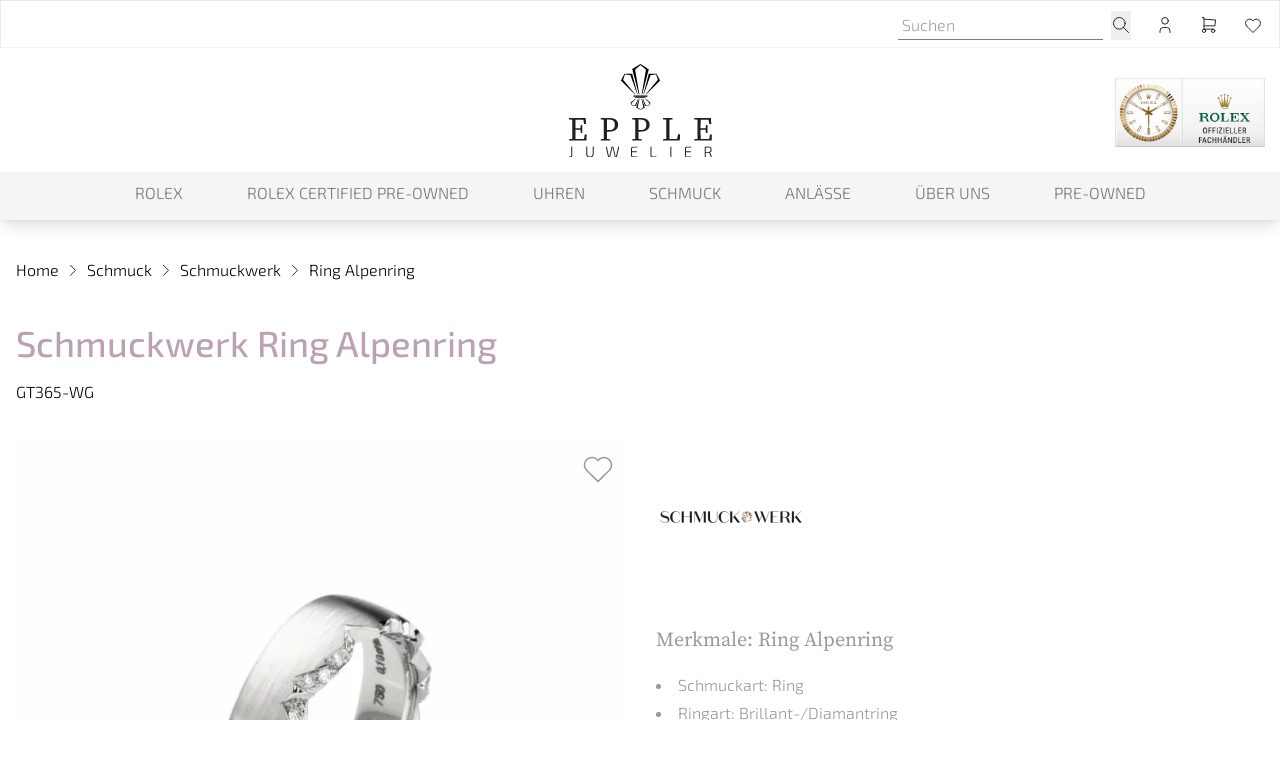

--- FILE ---
content_type: text/html; charset=UTF-8
request_url: https://www.juwelier-epple.de/produkte/schmuckwerk-gt365-wg
body_size: 25531
content:

<!DOCTYPE html>
<html lang="de"
      :class="$store.bodyScroll.lock && 'body-scroll-lock'"
      x-data="{ newPage: '', pages: JSON.parse(localStorage.getItem('pages') || '[{&quot;id&quot;:&quot;&quot;,&quot;type&quot;:&quot;&quot;,&quot;title&quot;:&quot;&quot;,&quot;url&quot;:&quot;&quot;,&quot;sku&quot;:&quot;&quot;},{&quot;id&quot;:&quot;&quot;,&quot;type&quot;:&quot;&quot;,&quot;title&quot;:&quot;&quot;,&quot;url&quot;:&quot;&quot;,&quot;sku&quot;:&quot;&quot;}]') }"
      x-init ="(pages.length > 2) ? pages.pop():'';  (pages.length < 1 || pages[0].id != 'schmuckwerk-gt365-wg') ? localStorage.setItem('pages', JSON.stringify(pages = [].concat( {&quot;id&quot;:&quot;schmuckwerk-gt365-wg&quot;,&quot;type&quot;:&quot;product&quot;,&quot;title&quot;:&quot;Schmuckwerk Ring Alpenring&quot;,&quot;url&quot;:&quot;https:\/\/www.juwelier-epple.de\/produkte\/schmuckwerk-gt365-wg&quot;,&quot;sku&quot;:&quot;schmuckwerk-gt365-wg&quot;}, pages ))) : '';"
        >
<head>

    <meta charset="utf-8">
    <meta http-equiv="X-UA-Compatible" content="IE=edge">
    <meta name="viewport" content="width=device-width, initial-scale=1">

         


                                                                
                                                        
                                                
                        
                                                                                                                                                                                                                                                                                                                                                                                                                                                                                                                                                                                                                                                                                                                                                                                                                                                                                                                                                                                                                                                                                                                                                                                                                                                                                                                                                                                                                                                                                                                                                                                                                                                                                                                                                                                                                                                                                                                                                                                                                                                                                                                                                                                                                                                                                                                                                                                                                                                                                                                                                                                                                                                                                                                                                                                                                                                                                                                                                                                                                                                                                                                                                                                                                                                                                                                                                                                                                                                                                                                                                                                                                                                                                                                                                                                                                                                                                                                                                                                                                                                                                                                                                                                                                                                                                                                                                                                                                
                                                                                                                                                                                                                                                                                                                                                                                                                                                                                                                                                                                                                                                                                                                                                                                
            

                                                                                                                                                                                                                                                                                        

<title>Schmuckwerk Ring Alpenring - GT365-WG</title>
<meta name="description" content="Schmuckwerk Ring Alpenring (GT365-WG), Material Weißgold, Ring jetzt bei Juwelier Epple"/>
<meta name="robots" content="index,follow"/>
<link rel="canonical" href="https://www.juwelier-epple.de/produkte/schmuckwerk-gt365-wg"/>

<meta property="og:locale" content="de_DE" />
<meta property="og:url" content="https://www.juwelier-epple.de/produkte/schmuckwerk-gt365-wg" />
<meta property="og:type" content="product" />
<meta property="og:title" content="Schmuckwerk Ring Alpenring - GT365-WG"/>
<meta property="og:description" content="Schmuckwerk Ring Alpenring (GT365-WG), Material Weißgold, Ring jetzt bei Juwelier Epple">
    <link rel="image_src" href="https://www.juwelier-epple.de/cdn/600x600/1/d/d/2/1dd2a73433378b7c6d837c070b4cb54858499029_GT365_WG.jpg" />
    <meta property="og:image" content="https://www.juwelier-epple.de/cdn/600x600/1/d/d/2/1dd2a73433378b7c6d837c070b4cb54858499029_GT365_WG.jpg">
    <meta property="og:image:width" content="600" />
    <meta property="og:image:height" content="600" />
    <meta property="og:image:alt" content="Schmuckwerk Ring Alpenring (Ref: GT365-WG)" />
    <meta property="og:image:type" content="image/jpeg" />
<meta property="og:site_name" content="Juwelier Epple" />

<meta name="twitter:card" content="summary_large_image" />
<meta name="twitter:title" content="Schmuckwerk Ring Alpenring - GT365-WG" />
<meta name="twitter:description" content="Schmuckwerk Ring Alpenring (GT365-WG), Material Weißgold, Ring jetzt bei Juwelier Epple" />
    <meta name="twitter:image" content="https://www.juwelier-epple.de/cdn/600x600/1/d/d/2/1dd2a73433378b7c6d837c070b4cb54858499029_GT365_WG.jpg" />

                                    
    
    <!-- Schema Data -->
        <script type="application/ld+json">
        {
            "@context": "http://schema.org",
            "@type": "BreadcrumbList",
            "itemListElement": [
                            {
                "@type": "ListItem",
                "position": 1,
                "item": {
                    "@id": "https://www.juwelier-epple.de/",
                    "name": "Home"
                    }
                },
                        {
                "@type": "ListItem",
                "position": 2,
                "item": {
                    "@id": "https://www.juwelier-epple.de/schmuck",
                    "name": "Schmuck"
                    }
                },
                        {
                "@type": "ListItem",
                "position": 3,
                "item": {
                    "@id": "https://www.juwelier-epple.de/schmuck/schmuckwerk",
                    "name": "Schmuckwerk"
                    }
                },
                        {
                "@type": "ListItem",
                "position": 4,
                "item": {
                    "@id": "https://www.juwelier-epple.de/produkte/schmuckwerk-gt365-wg",
                    "name": "Ring Alpenring"
                    }
                }
                    ]
        }
    </script>
    

                    
                                
        <link rel="preload" href="https://www.juwelier-epple.de/stats/getinfo" as="script" crossorigin="anonymous">
        <script>
            const juwStatsIds = ['6963ddbb-f28a-4296-9b63-2a48fff0cca3', '357f1fa9-507b-4906-9b99-34176776674c'];

            (function() {
                const host = "https://www.juwelier-epple.de/stats/getinfo";

                function loadUmamiScript(websiteId) {
                    return new Promise((resolve, reject) => {
                        const script = document.createElement('script');
                        script.src = host;
                        script.async = true;
                        script.crossOrigin = "anonymous";

                        script.setAttribute('data-website-id', websiteId);
                        script.setAttribute('data-domains', "www.juwelier-epple.de");
                        script.onload = () => resolve(true);
                        script.onerror = () => reject(new Error('Stats script failed to load'));
                        document.head.appendChild(script);
                    });
                }

                // Load scripts sequentially or in parallel
                juwStatsIds.forEach(id => {
                    loadUmamiScript(id)
                        .then(() => {
                            // console.log('Stats loaded for', id);
                        })
                        .catch(err => {
                            console.warn('Stats not available for', id, err.message);
                        });
                });

                // safeTrack check if umami is loaded
                window.safeTrack = function(callback) {
                    if (window.umami && typeof window.umami.track === 'function') {
                        try {
                            callback();
                        } catch (e) {
                            console.warn("Stats track failed", e);
                        }
                    }
                };
            })();
        </script>
        <script>
        function badId() {
            return (Math.random() * 100).toFixed(0);
        }
    </script>
        <link rel="apple-touch-icon" sizes="180x180" href="/build/client/images/apple-touch-icon.png">
    <link rel="icon" type="image/png" sizes="32x32" href="/build/client/images/favicon-32x32.png">
    <link rel="icon" type="image/png" sizes="16x16" href="/build/client/images/favicon-16x16.png">
    
                                                                                                        <script>
    dataLayer = [{
        'cookieconsent': {
            'tracking': 0,
            'retargeting': 0,
            'rolex': 0
        },
        'page' : {
            'name': 'Schmuck - Ring Alpenring (schmuckwerk-gt365-wg)',
            'category': '/product'
        },
        'product': {
            'id': 'schmuckwerk-gt365-wg',
            'name' : 'Ring Alpenring',
            'group': 'Schmuck',
                                    'price': '5250',
                                    'brand': 'Schmuckwerk'
        }
    }];
</script>
    <script type="application/ld+json">
    {
        "@context": "http://schema.org/",
        "@type": "Product",
        "name": "Schmuckwerk - Ring Alpenring",
        "image": ["https://www.juwelier-epple.de/cdn/1000x1000/1/d/d/2/1dd2a73433378b7c6d837c070b4cb54858499029_GT365_WG.jpg"],
        "description": "Ref. GT365-WG - Holen wir uns die Alpen nach Hause! Dramatische Berge … weite Täler … saftige Almen … Wir lieben die Alpen – und haben ihnen diesen Ring gewidmet. Den Alpenring gibt es in zwei Breiten und zwei Profilen: cool-eckig oder weich-gerundet. Mit der Wahl aus 4 möglichen Edelmetallen findet Sie sicher Ihren perfekten ALPENRING.",
        "mpn": "GT365-WG",
        "sku": "schmuckwerk-gt365-wg",
        "brand": {
            "@type": "Brand",
            "name": "Schmuckwerk"
        },
        "offers": {
            "@type": "Offer",
            "availability": "https://schema.org/OutOfStock",
            "price": 5250.00,
            "priceCurrency": "EUR",
            "seller": {
                "@type": "Organization",
                "name": "JUWELIER EPPLE"
            },
            "itemCondition": "https://schema.org/NewCondition",
            "hasMerchantReturnPolicy": [
              {
                "@type": "MerchantReturnPolicy",
                "returnPolicyCategory": "https://schema.org/MerchantReturnFiniteReturnWindow",
                "merchantReturnDays": 14,
                "returnMethod": "https://schema.org/ReturnInStore",
                "returnFees": "https://schema.org/FreeReturn",
                "applicableCountry": ["DE", "AT"],
                "name": "Standard Rückgabe",
                "description": "14 Tage kostenfreie Rückgabe im Geschäft"
              },
              {
                "@type": "MerchantReturnPolicy",
                "returnPolicyCategory": "https://schema.org/MerchantReturnFiniteReturnWindow",
                "merchantReturnDays": 14,
                "returnMethod": "https://schema.org/ReturnByMail",
                "returnFees": "https://schema.org/ReturnShippingFees",
                "applicableCountry": "DE",
                "name": "Versandrückgabe",
                "description": "30 Tage Rückgabe per Post (Versandkosten trägt Käufer)"
              }
            ],
            "shippingDetails": [{
                "@type": "OfferShippingDetails",
                "shippingRate": {
                  "@type": "MonetaryAmount",
                  "value": "0.00",
                  "currency": "EUR"
                },
                "shippingDestination": {
                  "@type": "DefinedRegion",
                  "addressCountry": "DE",
                  "name": "Deutschland"
                },
                "deliveryTime": {
                  "@type": "ShippingDeliveryTime",
                  "handlingTime": {
                    "@type": "QuantitativeValue",
                    "minValue": 1,
                    "maxValue": 2,
                    "unitCode": "DAY"
                  },
                  "transitTime": {
                    "@type": "QuantitativeValue",
                    "minValue": 2,
                    "maxValue": 5,
                    "unitCode": "DAY"
                  }
                },
                "shippingLabel": "Kostenloser Versand",
                "doesNotShip": false
              }
            ]
          }
    }
</script>

                <link rel="stylesheet" href="/build/base/795.bd8dcf0f.css"><link rel="stylesheet" href="/build/base/main.98c16997.css">

                    
            <link rel="preload" href="https://www.juwelier-epple.de/cmp/css/juw-cmp.min.css" as="style" onload="this.onload=null;this.rel='stylesheet'">
            <noscript><link rel="stylesheet" href="https://www.juwelier-epple.de/cmp/css/juw-cmp.min.css"></noscript>
        
        
        
    

    

    <link rel="stylesheet" href="/build/client/client.fa0e1b14.css">

        
<!-- Matomo -->
<script>
    var _paq = _paq || [];
    function loadMatomoTagmanager() {
        window._mtm.push({'mtm.startTime': (new Date().getTime()), 'event': 'mtm.Start'});
        var d=document, g=d.createElement('script'), s=d.getElementsByTagName('script')[0];
        g.async=true; g.src='https://www.juwelier-epple.de/mtm/js/container_5grtilku.js'; s.parentNode.insertBefore(g,s);
    }
</script>
<!-- /Matomo -->
<!-- Google Tag Manager -->
<script>
    var gtmLoaded = false;
    function loadGTM() {
        if (gtmLoaded == false) {
            (function (w, d, s, l, i) {
                w[l] = w[l] || [];
                w[l].push({
                    'gtm.start':
                        new Date().getTime(), event: 'gtm.js'
                });
                var f = d.getElementsByTagName(s)[0],
                    j = d.createElement(s), dl = l != 'dataLayer' ? '&l=' + l : '';
                j.async = true;
                j.src =
                    'https://www.juwelier-epple.de/gtm/gtm.js?id=' + i + dl;
                f.parentNode.insertBefore(j, f);
            })(window, document, 'script', 'dataLayer', 'GTM-5BLH2S8');
            gtmLoaded = true;
        }
    };
</script>
<!-- /Google Tag Manager -->
</head>


<body class="overflow-x-hidden relative shop_enabled page-product ">
<div id="juw">
                        <header id="header" class="absolute xl:fixed top-0 z-[1050] right-0 left-0 pt-12 shadow-lg">
                            
<div class="topbar absolute top-0 left-0 right-0 h-12 bg-primary z-50">
    <div class="container default h-12">
        <div class="flex">
                                                    <ul class="flex w-full items-center justify-end text-white h-12 space-x-6 px-4 xl:px-0">
                                                            <li>
                            <form method="get" action="/produkt-suche"  class="flex items-bottom space-x-2">
                                <input type="search" aria-label="search" autocomplete="off" name="q"
                                       placeholder="Suchen"
                                       class="placeholder-opacity-50 bg-transparent focus:ring-0 focus:ring-offset-0 py-0 px-1 focus:border-white"
                                />
                                <button type="submit" aria-label="search">
                                    <span>        <svg xmlns="http://www.w3.org/2000/svg" class="icon icon-tabler icon-tabler-search w-6 h-6 " viewBox="0 0 24 24" stroke-width="1" stroke="currentColor" fill="none" stroke-linecap="round" stroke-linejoin="round">
    <path stroke="none" d="M0 0h24v24H0z" fill="none"></path>
    <circle cx="10" cy="10" r="7"></circle>
    <line x1="21" y1="21" x2="15" y2="15"></line>
</svg>

</span>
                                </button>
                            </form>
                        </li>
                                    
                
                                    <li>
                        <a href="/user/profile" title="Kundenkonto" aria-label="Kundenkonto" data-et-tologin="Topbar">        <svg xmlns="http://www.w3.org/2000/svg" class="icon icon-tabler icon-tabler-user w-6 h-6 " viewBox="0 0 24 24" stroke-width="1" stroke="currentColor" fill="none" stroke-linecap="round" stroke-linejoin="round">
    <path stroke="none" d="M0 0h24v24H0z" fill="none"></path>
    <circle cx="12" cy="7" r="4"></circle>
    <path d="M6 21v-2a4 4 0 0 1 4 -4h4a4 4 0 0 1 4 4v2"></path>
</svg>

</a>
                    </li>
                                        <li class="relative">
                        <div class="badge badge-count basketCount"
                             style="">0
                        </div>
                        <a href="/checkout" title="Warenkorb" aria-label="Warenkorb" data-et-tocart="Topbar">        <svg xmlns="http://www.w3.org/2000/svg" class="icon icon-tabler icon-tabler-shopping-cart w-6 h-6 " viewBox="0 0 24 24" stroke-width="1" stroke="currentColor" fill="none" stroke-linecap="round" stroke-linejoin="round">
    <path stroke="none" d="M0 0h24v24H0z" fill="none"></path>
    <circle cx="6" cy="19" r="2"></circle>
    <circle cx="17" cy="19" r="2"></circle>
    <path d="M17 17h-11v-14h-2"></path>
    <path d="M6 5l14 1l-1 7h-13"></path>
</svg>

</a>
                    </li>
                                        <li class="relative">
                        <div class="badge badge-count wishlistCount"
                             style="">0
                        </div>
                        <a href="/user/wishlist" title="Wunschzettel" aria-label="Wunschzettel" data-et-towishlist="Topbar">        <svg xmlns="http://www.w3.org/2000/svg" class="icon icon-tabler icon-tabler-heart w-6 h-6 " viewBox="0 0 24 24" stroke-width="1" stroke="currentColor" fill="none" stroke-linecap="round" stroke-linejoin="round">
    <path stroke="none" d="M0 0h24v24H0z" fill="none"></path>
    <path d="M19.5 13.572l-7.5 7.428l-7.5 -7.428m0 0a5 5 0 1 1 7.5 -6.566a5 5 0 1 1 7.5 6.572"></path>
</svg>

</a>
                    </li>
                            </ul>
        </div>

    </div>
</div>







<div class="container default bg-white text-primary" :class="openMobileMenu ? 'mobile-menu-open' : ''" x-data="juwMegaMenu">
        <div class="navigation-wrapper navigation-single-wrapper wrapper-expand-xl " x-data="{ init() { setMobileMultipleCollapse('') } }">
        <div class="logo flex-shrink-0">
    <a href="https://www.juwelier-epple.de/">
                    <span class="logo-container" >
                            <img alt="Juwelier Epple Wiesbaden - Luxusuhren und Schmuck" title="" src="/uploads/media/400x/07/2717-logo.svg?v=1-0" width="400" height="259">
                        </span>
            </a>
</div>

                    <div class="navigation-single">
    <div class="nav nav-expand-xl nav-desktop-design"
         :class="{'nav-desktop-design' : isDesktop('xl'), 'nav-mobile-design' : !isDesktop('xl')}"
        x-on:click.away="hide" >
        <nav x-on:click.away="[level1Active=0,level2Active=0,level3Active=0, level4Active=0, toggleDesktopMenu(''), clearOpenSubmenuArray(0) ]">

                            <div class="menu-toggle flex xl:!hidden">
                    <button id="button-show-mobile-menu" aria-label="button show mobile menu"
                            type="button"
                            class="mobile-menu-trigger hamburger hamburger--spin"
                            :class="openMobileMenu ? 'is-active' : ''"
                            x-on:click="[level1Active=0,level2Active=0,level3Active=0, level4Active=0, toggle(), clearOpenSubmenuArray(0)]"
                    >
                          <span class="hamburger-box">
                            <span class="hamburger-inner"></span>
                          </span>
                    </button>
                </div>
            

            <div class="menu-bar-wrapper fade-center">
                <div class="menu-bar-container">
                    <div class="menu-bar-content mobile-menu-width">
                        <ul class="menu menu-bar">
                                                                                                                                        <li class="level-1">
                                            <a href="https://www.juwelier-epple.de/rolex" target="_self"
                                               class="menu-link menu-bar-link d-animated-underline "
                                               title="Rolex"
                                            >
                                                Rolex
                                            </a>
                                        </li>
                                                                                                                                                <li class="level-1">
                                            <a href="https://www.juwelier-epple.de/rolex/certified-pre-owned" target="_self"
                                               class="menu-link menu-bar-link d-animated-underline "
                                               title="Rolex Certified Pre-Owned"
                                            >
                                                Rolex Certified Pre-Owned
                                            </a>
                                        </li>
                                                                                                                                                <li class="menu-has-submenu level-1 m-dropdown d-dropdown"
                                            :class="level1Active == 'level-1-2' && 'active'"
                                            x-on:mouseenter="(isDesktopScreen && 'click' === 'hover' ) ? level1Active = 'level-1-2' : ''"
                                            x-on:mouseleave="(isDesktopScreen && 'click' === 'hover' ) ? level1Active = 0 : ''"
                                        >

                                            <button class="menu-link menu-bar-link d-animated-underline menu-dropdown m-chevron m-chevron-down "
                                                    data-parentlevel="0" data-id="level-1-2" data-level="1"
                                                    aria-haspopup="true"
                                                    :class="level1Active == 'level-1-2' && 'active'"
                                                    x-on:click="[level1Active == 'level-1-2' ? level1Active = 0 : level1Active = 'level-1-2', level2Active=0,level3Active=0, level4Active=0, clearOpenSubmenuArray(0), toggleDesktopMenu('')]"
                                            >
                                                Uhren
                                            </button>

                                                                                                                                                                                                                                    <ul class="mega-menu mega-menu--flat " x-show="level1Active === 'level-1-2'" x-cloak
                                                    x-transition:enter="motion-safe:ease-out duration-300 delay-200"
                                                    x-transition:enter-start="opacity-0"
                                                    x-transition:enter-end="opacity-100"
                                                    x-transition:leave="motion-safe:ease-in duration-100 "
                                                    x-transition:leave-start="opacity-100"
                                                    x-transition:leave-end="opacity-0"
                                                >
                                                                                                                                                                        <li class="mega-menu-content level-2">
                                                                


                        <p class="menu-headline mt-2 font-serif text-xl pb-0">Unsere Marken</p>
                                    <ul class="block submenu">
                                                            <li class="list-level-2">
                                                        <a href="https://www.juwelier-epple.de/rolex" class="rolex menu-simple-link ">Rolex</a>
                        </li>
                                                                                <li class="list-level-2">
                                                        <a href="https://www.juwelier-epple.de/rolex/certified-pre-owned" class="rolex_certified_preowned menu-simple-link ">Rolex Certified Pre-Owned</a>
                        </li>
                                                                                <li class="list-level-2">
                                                        <a href="https://www.juwelier-epple.de/uhren/breitling" class="breitling menu-simple-link ">Breitling</a>
                        </li>
                                                                                <li class="list-level-2">
                                                        <a href="https://www.juwelier-epple.de/uhren/chanel" class="chanel menu-simple-link ">CHANEL</a>
                        </li>
                                                                                <li class="list-level-2">
                                                        <a href="https://www.juwelier-epple.de/uhren/ebel" class="ebel menu-simple-link ">Ebel</a>
                        </li>
                                                                                <li class="list-level-2">
                                                        <a href="https://www.juwelier-epple.de/uhren/glashuette-original" class="glashuette_original menu-simple-link ">Glashütte Original</a>
                        </li>
                                                                                <li class="list-level-2">
                                                        <a href="https://www.juwelier-epple.de/uhren/nomos-glashuette" class="nomos_glashuette menu-simple-link ">NOMOS Glashütte</a>
                        </li>
                                                                                <li class="list-level-2">
                                                        <a href="https://www.juwelier-epple.de/uhren/tag-heuer" class="tag_heuer menu-simple-link ">TAG Heuer</a>
                        </li>
                                                                                <li class="list-level-2">
                                                        <a href="https://www.juwelier-epple.de/uhren/tudor" class="tudor menu-simple-link ">TUDOR</a>
                        </li>
                                                </ul>
                                                                        </li>
                                                                                                                                                                                                                                <li class="mega-menu-content level-2">
                                                                


                        <p class="menu-headline mt-2 font-serif text-xl pb-0">Uhrenkategorien</p>
                        <a href="https://www.juwelier-epple.de/uhren" class="menu-simple-link ">
            Alle Uhren 
        </a>
                <div class="menu-spacer pb-1"></div>
                <a href="https://www.juwelier-epple.de/out-of-collection/uhren" class="menu-simple-link ">
            Out of Collection Uhren 
        </a>
                <div class="menu-spacer pb-1"></div>
                <a href="https://www.juwelier-epple.de/service/pre-owned/uhren" class="menu-simple-link ">
            Pre-owned Uhren 
        </a>
                                                                </li>
                                                                                                                                                                                                                                <li class="mega-menu-content level-2">
                                                                


            <div class="menu-image-link" data-index="1" data-mulitcol="0">
                <a href="https://www.juwelier-epple.de/uhren/uhrenmarken" class="menu-image-link">
        <picture><source srcset="/uploads/media/300x300/07/357-AlleUhrenmarken_Navigation.webp?v=1-0, /uploads/media/300x300/07/357-AlleUhrenmarken_Navigation.webp?v=1-0" type="image/webp"><img alt="AlleUhrenmarken Navigation" title="AlleUhrenmarken_Navigation" loading="lazy" src="/uploads/media/300x300/07/357-AlleUhrenmarken_Navigation.jpg?v=1-0" srcset="/uploads/media/300x300/07/357-AlleUhrenmarken_Navigation.jpg?v=1-0" width="300" height="300"></picture>
                    <p>Alle Uhrenmarken</p>
            </a>
        </div>
                                                                        </li>
                                                                                                                                                                                                                                <li class="mega-menu-content level-2">
                                                                


            <div class="menu-image-link" data-index="1" data-mulitcol="0">
                <a href="https://www.juwelier-epple.de/service/uhrenlexikon" class="menu-image-link">
        <picture><source srcset="/uploads/media/300x300/08/358-Uhrenlexikon_Navigation.webp?v=1-0, /uploads/media/300x300/08/358-Uhrenlexikon_Navigation.webp?v=1-0" type="image/webp"><img alt="Uhrenlexikon Navigation" title="Uhrenlexikon_Navigation" loading="lazy" src="/uploads/media/300x300/08/358-Uhrenlexikon_Navigation.jpg?v=1-0" srcset="/uploads/media/300x300/08/358-Uhrenlexikon_Navigation.jpg?v=1-0" width="300" height="300"></picture>
                    <p>Uhrenlexikon</p>
            </a>
        </div>
                                                                        </li>
                                                                                                            
                                                    <li class="mobile-menu-back-item mobile-menu-header-height xl:!hidden">
                                                        <div class="content">
                                                            <button x-on:click="[level1Active=0,level2Active=0,level3Active=0]" class="menu-link mobile-menu-back-link m-chevron m-chevron-left"><span>Uhren</span></button>
                                                        </div>
                                                    </li>

                                                                                                    </ul>
                                                                                    </li>
                                                                                                                                                <li class="menu-has-submenu level-1 m-dropdown d-dropdown"
                                            :class="level1Active == 'level-1-3' && 'active'"
                                            x-on:mouseenter="(isDesktopScreen && 'click' === 'hover' ) ? level1Active = 'level-1-3' : ''"
                                            x-on:mouseleave="(isDesktopScreen && 'click' === 'hover' ) ? level1Active = 0 : ''"
                                        >

                                            <button class="menu-link menu-bar-link d-animated-underline menu-dropdown m-chevron m-chevron-down "
                                                    data-parentlevel="0" data-id="level-1-3" data-level="1"
                                                    aria-haspopup="true"
                                                    :class="level1Active == 'level-1-3' && 'active'"
                                                    x-on:click="[level1Active == 'level-1-3' ? level1Active = 0 : level1Active = 'level-1-3', level2Active=0,level3Active=0, level4Active=0, clearOpenSubmenuArray(0), toggleDesktopMenu('')]"
                                            >
                                                Schmuck
                                            </button>

                                                                                                                                                                                                                                    <ul class="mega-menu mega-menu--flat " x-show="level1Active === 'level-1-3'" x-cloak
                                                    x-transition:enter="motion-safe:ease-out duration-300 delay-200"
                                                    x-transition:enter-start="opacity-0"
                                                    x-transition:enter-end="opacity-100"
                                                    x-transition:leave="motion-safe:ease-in duration-100 "
                                                    x-transition:leave-start="opacity-100"
                                                    x-transition:leave-end="opacity-0"
                                                >
                                                                                                                                                                        <li class="mega-menu-content level-2">
                                                                


                        <p class="menu-headline mt-2 font-serif text-xl pb-0">Unsere Marken</p>
                                    <ul class="block submenu">
                                                            <li class="list-level-2">
                                                        <a href="https://www.juwelier-epple.de/schmuck/ruppenthal" class="ruppenthal menu-simple-link ">Ruppenthal</a>
                        </li>
                                                                                <li class="list-level-2">
                                                        <a href="https://www.juwelier-epple.de/schmuck/by-natalie/color-concept-by-natalie" class="colorconcept_by_natalie menu-simple-link ">ColorConcept by Natalie</a>
                        </li>
                                                                                <li class="list-level-2">
                                                        <a href="https://www.juwelier-epple.de/schmuck/by-natalie/circles-by-natalie" class="circles_by_natalie menu-simple-link ">Circles by Natalie</a>
                        </li>
                                                                                <li class="list-level-2">
                                                        <a href="https://www.juwelier-epple.de/schmuck/by-natalie/diamond-concept-by-natalie" class="diamond_concept_by_natalie menu-simple-link ">Diamond Concept by Natalie</a>
                        </li>
                                                                                <li class="list-level-2">
                                                        <a href="https://www.juwelier-epple.de/schmuck/by-natalie/love-by-natalie" class="love_by_natalie menu-simple-link ">Love by Natalie</a>
                        </li>
                                                                                <li class="list-level-2">
                                                        <a href="https://www.juwelier-epple.de/schmuck/by-natalie/zig-zag-by-natalie" class="zig_zag_by_natalie menu-simple-link ">Zig Zag by Natalie</a>
                        </li>
                                                                                <li class="list-level-2">
                                                        <a href="https://www.juwelier-epple.de/schmuck/ernst-stein" class="ernst_stein menu-simple-link ">Ernst Stein</a>
                        </li>
                                                                                <li class="list-level-2">
                                                        <a href="https://www.juwelier-epple.de/schmuck/cammilli" class="cammilli menu-simple-link ">Cammilli</a>
                        </li>
                                                                                <li class="list-level-2">
                                                        <a href="https://www.juwelier-epple.de/schmuck/niessing" class="niessing menu-simple-link ">Niessing</a>
                        </li>
                                                                                <li class="list-level-2">
                                                        <a href="https://www.juwelier-epple.de/schmuck/schmuckwerk" class="schmuckwerk menu-simple-link ">Schmuckwerk</a>
                        </li>
                                                                                <li class="list-level-2">
                                                        <a href="https://www.juwelier-epple.de/schmuck/serafino-consoli" class="serafino_consoli menu-simple-link ">Serafino Consoli</a>
                        </li>
                                                                                <li class="list-level-2">
                                                        <a href="https://www.juwelier-epple.de/schmuck/tamara-comolli" class="tamara_comolli menu-simple-link ">Tamara Comolli</a>
                        </li>
                                                </ul>
                                                                        </li>
                                                                                                                                                                                                                                <li class="mega-menu-content level-2">
                                                                


                        <p class="menu-headline mt-2 font-serif text-xl pb-0">Unsere Eigenkollektion</p>
                                    <ul class="block submenu">
                                                            <li class="list-level-2">
                                                        <a href="https://www.juwelier-epple.de/schmuck/ruppenthal" class="ruppenthal menu-simple-link ">Ruppenthal</a>
                        </li>
                                                                                <li class="list-level-2">
                                                        <a href="https://www.juwelier-epple.de/schmuck/by-natalie" class="by_natalie menu-simple-link ">By Natalie</a>
                        </li>
                                                                                <li class="list-level-2">
                                                        <a href="https://www.juwelier-epple.de/schmuck/ernst-stein" class="ernst_stein menu-simple-link ">Ernst Stein</a>
                        </li>
                                                </ul>
                        <div class="menu-spacer pb-3"></div>
                            <p class="menu-headline mt-2 font-serif text-xl pb-0">Schmuckkategorien</p>
                                    <ul class="block submenu">
                                                            <li class="list-level-2">
                                                        <a href="https://www.juwelier-epple.de/schmuck/armschmuck" class="armschmuck menu-simple-link ">Armschmuck</a>
                        </li>
                                                                                <li class="list-level-2">
                                                        <a href="https://www.juwelier-epple.de/schmuck/halsschmuck" class="halsschmuck menu-simple-link ">Halsschmuck</a>
                        </li>
                                                                                <li class="list-level-2">
                                                        <a href="https://www.juwelier-epple.de/schmuck/ohrschmuck" class="ohrschmuck menu-simple-link ">Ohrschmuck</a>
                        </li>
                                                                                <li class="list-level-2">
                                                        <a href="https://www.juwelier-epple.de/schmuck/ringe" class="ringe menu-simple-link ">Ringe</a>
                        </li>
                                                </ul>
                        <div class="menu-spacer pb-3"></div>
                <a href="https://www.juwelier-epple.de/out-of-collection/schmuck" class="menu-simple-link ">
            Out of Collection Schmuck
        </a>
                <a href="https://www.juwelier-epple.de/service/pre-owned/schmuck" class="menu-simple-link ">
            Pre-owned Schmuck
        </a>
                                                                </li>
                                                                                                                                                                                                                                <li class="mega-menu-content level-2">
                                                                


            <div class="menu-image-link" data-index="1" data-mulitcol="0">
                <a href="https://www.juwelier-epple.de/schmuck/alle-schmuckmarken" class="menu-image-link">
        <picture><source srcset="/uploads/media/300x300/05/355-AlleSchmuckmarken_Navigation.webp?v=1-0, /uploads/media/300x300/05/355-AlleSchmuckmarken_Navigation.webp?v=1-0" type="image/webp"><img alt="AlleSchmuckmarken Navigation" title="AlleSchmuckmarken_Navigation" loading="lazy" src="/uploads/media/300x300/05/355-AlleSchmuckmarken_Navigation.jpg?v=1-0" srcset="/uploads/media/300x300/05/355-AlleSchmuckmarken_Navigation.jpg?v=1-0" width="300" height="300"></picture>
                    <p>Alle Schmuckmarken</p>
            </a>
        </div>
                                                                        </li>
                                                                                                                                                                                                                                <li class="mega-menu-content level-2">
                                                                


            <div class="menu-image-link" data-index="1" data-mulitcol="0">
                <a href="https://www.juwelier-epple.de/schmuck" class="menu-image-link">
        <picture><source srcset="/uploads/media/300x300/06/356-AlleSchmuckstu%CC%88cke_Navigation.webp?v=1-0, /uploads/media/300x300/06/356-AlleSchmuckstu%CC%88cke_Navigation.webp?v=1-0" type="image/webp"><img alt="AlleSchmuckstücke Navigation" title="AlleSchmuckstücke_Navigation" loading="lazy" src="/uploads/media/300x300/06/356-AlleSchmuckstu%CC%88cke_Navigation.jpg?v=1-0" srcset="/uploads/media/300x300/06/356-AlleSchmuckstu%CC%88cke_Navigation.jpg?v=1-0" width="300" height="300"></picture>
                    <p>Alle Schmuckstücke</p>
            </a>
        </div>
                                                                        </li>
                                                                                                            
                                                    <li class="mobile-menu-back-item mobile-menu-header-height xl:!hidden">
                                                        <div class="content">
                                                            <button x-on:click="[level1Active=0,level2Active=0,level3Active=0]" class="menu-link mobile-menu-back-link m-chevron m-chevron-left"><span>Schmuck</span></button>
                                                        </div>
                                                    </li>

                                                                                                    </ul>
                                                                                    </li>
                                                                                                                                                <li class="menu-has-submenu level-1 m-dropdown d-dropdown"
                                            :class="level1Active == 'level-1-4' && 'active'"
                                            x-on:mouseenter="(isDesktopScreen && 'click' === 'hover' ) ? level1Active = 'level-1-4' : ''"
                                            x-on:mouseleave="(isDesktopScreen && 'click' === 'hover' ) ? level1Active = 0 : ''"
                                        >

                                            <button class="menu-link menu-bar-link d-animated-underline menu-dropdown m-chevron m-chevron-down "
                                                    data-parentlevel="0" data-id="level-1-4" data-level="1"
                                                    aria-haspopup="true"
                                                    :class="level1Active == 'level-1-4' && 'active'"
                                                    x-on:click="[level1Active == 'level-1-4' ? level1Active = 0 : level1Active = 'level-1-4', level2Active=0,level3Active=0, level4Active=0, clearOpenSubmenuArray(0), toggleDesktopMenu('')]"
                                            >
                                                Anlässe
                                            </button>

                                                                                                                                                                                                                                    <ul class="mega-menu mega-menu--flat " x-show="level1Active === 'level-1-4'" x-cloak
                                                    x-transition:enter="motion-safe:ease-out duration-300 delay-200"
                                                    x-transition:enter-start="opacity-0"
                                                    x-transition:enter-end="opacity-100"
                                                    x-transition:leave="motion-safe:ease-in duration-100 "
                                                    x-transition:leave-start="opacity-100"
                                                    x-transition:leave-end="opacity-0"
                                                >
                                                                                                                                                                        <li class="mega-menu-content level-2">
                                                                


                        <p class="menu-headline mt-2 font-serif text-xl pb-0">Unsere Marken</p>
                                    <ul class="block submenu">
                                                            <li class="list-level-2">
                                                        <a href="https://www.juwelier-epple.de/schmuck/by-natalie/love-by-natalie" class="love_by_natalie menu-simple-link ">Love by Natalie</a>
                        </li>
                                                                                <li class="list-level-2">
                                                        <a href="https://www.juwelier-epple.de/schmuck/by-natalie/diamond-concept-by-natalie" class="diamond_concept_by_natalie menu-simple-link ">Diamond Concept by Natalie</a>
                        </li>
                                                </ul>
                        <a href="https://www.juwelier-epple.de/schmuck/by-natalie/zig-zag-by-natalie/trauringe" class="menu-simple-link ">
            Zig Zag Trauringe
        </a>
                <div class="menu-spacer pb-2"></div>
                <a href="https://www.juwelier-epple.de/schmuck/niessing/trauringe" class="menu-simple-link ">
            Niessing Trauringe
        </a>
                                                                </li>
                                                                                                                                                                                                                                <li class="mega-menu-content level-2">
                                                                


            <div class="menu-image-link" data-index="1" data-mulitcol="0">
                <a href="https://www.juwelier-epple.de/anlaesse/hochzeitswelt" class="menu-image-link">
        <picture><source srcset="/uploads/media/300x300/09/69-Hochzeit_Navigation_1080x1080px.webp?v=1-0, /uploads/media/300x300/09/69-Hochzeit_Navigation_1080x1080px.webp?v=1-0" type="image/webp"><img alt="Hochzeit Navigation 1080x1080px" title="Hochzeit_Navigation_1080x1080px" loading="lazy" src="/uploads/media/300x300/09/69-Hochzeit_Navigation_1080x1080px.jpg?v=1-0" srcset="/uploads/media/300x300/09/69-Hochzeit_Navigation_1080x1080px.jpg?v=1-0" width="300" height="300"></picture>
                    <p>Hochzeitswelt</p>
            </a>
        </div>
                                                                        </li>
                                                                                                                                                                                                                                <li class="mega-menu-content level-2">
                                                                


            <div class="menu-image-link" data-index="1" data-mulitcol="0">
                <a href="https://www.juwelier-epple.de/anlaesse/trauringe" class="menu-image-link">
        <picture><source srcset="/uploads/media/300x300/03/353-Trauringe_Navigation_1080x1080px.webp?v=1-0, /uploads/media/300x300/03/353-Trauringe_Navigation_1080x1080px.webp?v=1-0" type="image/webp"><img alt="Trauringe Navigation 1080x1080px" title="Trauringe_Navigation_1080x1080px" loading="lazy" src="/uploads/media/300x300/03/353-Trauringe_Navigation_1080x1080px.jpg?v=1-0" srcset="/uploads/media/300x300/03/353-Trauringe_Navigation_1080x1080px.jpg?v=1-0" width="300" height="300"></picture>
                    <p>Trauringe</p>
            </a>
        </div>
                                                                        </li>
                                                                                                                                                                                                                                <li class="mega-menu-content level-2">
                                                                


            <div class="menu-image-link" data-index="1" data-mulitcol="0">
                <a href="https://www.juwelier-epple.de/anlaesse/verlobungsringe" class="menu-image-link">
        <picture><source srcset="/uploads/media/300x300/02/352-Verlobungsringe_Navigation_1080x1080px.webp?v=1-0, /uploads/media/300x300/02/352-Verlobungsringe_Navigation_1080x1080px.webp?v=1-0" type="image/webp"><img alt="Verlobungsringe Navigation 1080x1080px" title="Verlobungsringe_Navigation_1080x1080px" loading="lazy" src="/uploads/media/300x300/02/352-Verlobungsringe_Navigation_1080x1080px.jpg?v=1-0" srcset="/uploads/media/300x300/02/352-Verlobungsringe_Navigation_1080x1080px.jpg?v=1-0" width="300" height="300"></picture>
                    <p>Verlobungsringe</p>
            </a>
        </div>
                                                                        </li>
                                                                                                            
                                                    <li class="mobile-menu-back-item mobile-menu-header-height xl:!hidden">
                                                        <div class="content">
                                                            <button x-on:click="[level1Active=0,level2Active=0,level3Active=0]" class="menu-link mobile-menu-back-link m-chevron m-chevron-left"><span>Anlässe</span></button>
                                                        </div>
                                                    </li>

                                                                                                    </ul>
                                                                                    </li>
                                                                                                                                                <li class="menu-has-submenu level-1 m-dropdown d-dropdown"
                                            :class="level1Active == 'level-1-5' && 'active'"
                                            x-on:mouseenter="(isDesktopScreen && 'click' === 'hover' ) ? level1Active = 'level-1-5' : ''"
                                            x-on:mouseleave="(isDesktopScreen && 'click' === 'hover' ) ? level1Active = 0 : ''"
                                        >

                                            <button class="menu-link menu-bar-link d-animated-underline menu-dropdown m-chevron m-chevron-down "
                                                    data-parentlevel="0" data-id="level-1-5" data-level="1"
                                                    aria-haspopup="true"
                                                    :class="level1Active == 'level-1-5' && 'active'"
                                                    x-on:click="[level1Active == 'level-1-5' ? level1Active = 0 : level1Active = 'level-1-5', level2Active=0,level3Active=0, level4Active=0, clearOpenSubmenuArray(0), toggleDesktopMenu('')]"
                                            >
                                                Über uns
                                            </button>

                                                                                                                                                                                                                                    <ul class="mega-menu mega-menu--flat " x-show="level1Active === 'level-1-5'" x-cloak
                                                    x-transition:enter="motion-safe:ease-out duration-300 delay-200"
                                                    x-transition:enter-start="opacity-0"
                                                    x-transition:enter-end="opacity-100"
                                                    x-transition:leave="motion-safe:ease-in duration-100 "
                                                    x-transition:leave-start="opacity-100"
                                                    x-transition:leave-end="opacity-0"
                                                >
                                                                                                                                                                        <li class="mega-menu-content level-2">
                                                                


                        <p class="menu-headline mt-2 font-serif text-xl pb-0">Über Juwelier Epple</p>
                                    <ul class="block submenu">
                                                            <li class="list-level-2">
                                                        <a href="https://www.juwelier-epple.de/ueber-uns/juwelier-epple" class="juwelier_epple menu-simple-link ">Juwelier Epple</a>
                        </li>
                                                                                <li class="list-level-2">
                                                        <a href="https://www.juwelier-epple.de/ueber-uns/magazin" class="magazin menu-simple-link ">Magazin</a>
                        </li>
                                                                                <li class="list-level-2">
                                                        <a href="https://www.juwelier-epple.de/ueber-uns/team" class="team menu-simple-link ">Team</a>
                        </li>
                                                                                <li class="list-level-2">
                                                        <a href="https://www.juwelier-epple.de/ueber-uns/galerie" class="galerie menu-simple-link ">Galerie</a>
                        </li>
                                                                                <li class="list-level-2">
                                                        <a href="https://www.juwelier-epple.de/service/gutscheine" class="gutscheine menu-simple-link ">Gutscheine</a>
                        </li>
                                                                                <li class="list-level-2">
                                                        <a href="https://www.juwelier-epple.de/ueber-uns/farbstein-leidenschaft" class="farbstein_leidenschaft menu-simple-link ">Farbstein Leidenschaft</a>
                        </li>
                                                                                <li class="list-level-2">
                                                        <a href="https://www.juwelier-epple.de/ueber-uns/produktsicherheit" class="produktsicherheit menu-simple-link ">Produktsicherheit</a>
                        </li>
                                                                                <li class="list-level-2">
                                                        <a href="https://www.juwelier-epple.de/ueber-uns/partnerschaften" class="partnerschaften menu-simple-link ">Partnerschaften</a>
                        </li>
                                                </ul>
                        <div class="menu-spacer pb-4"></div>
                            <ul class="block submenu">
                                                            <li class="list-level-2">
                                                        <a href="https://www.juwelier-epple.de/ueber-uns/kontakt" class="kontakt menu-simple-link ">Kontakt</a>
                        </li>
                                                </ul>
                                                                        </li>
                                                                                                                                                                                                                                <li class="mega-menu-content level-2">
                                                                


                        <p class="menu-headline mt-2 font-serif text-xl pb-0">Service</p>
                                    <ul class="block submenu">
                                                            <li class="list-level-2">
                                                        <a href="https://www.juwelier-epple.de/service/uhrenservice" class="uhrenservice menu-simple-link ">Uhrenservice</a>
                        </li>
                                                                                <li class="list-level-2">
                                                        <a href="https://www.juwelier-epple.de/service/uhrenlexikon" class="uhrenlexikon menu-simple-link ">Uhrenlexikon</a>
                        </li>
                                                                                <li class="list-level-2">
                                                        <a href="https://www.juwelier-epple.de/service/schmuckservice" class="schmuckservice menu-simple-link ">Schmuckservice</a>
                        </li>
                                                                                <li class="list-level-2">
                                                        <a href="https://www.juwelier-epple.de/service/schmucklexikon" class="schmucklexikon menu-simple-link ">Schmucklexikon</a>
                        </li>
                                                </ul>
                                                                        </li>
                                                                                                                                                                                                                                <li class="mega-menu-content level-2">
                                                                


            <div class="menu-image-link" data-index="1" data-mulitcol="0">
                <a href="https://www.juwelier-epple.de/ueber-uns/karriere" class="menu-image-link">
        <picture><source srcset="/uploads/media/300x300/06/46-Karriere_JuwelierEpple_Navigation_1080x1080px.webp?v=1-0, /uploads/media/300x300/06/46-Karriere_JuwelierEpple_Navigation_1080x1080px.webp?v=1-0" type="image/webp"><img alt="Karriere JuwelierEpple Navigation 1080x1080px" title="Karriere_JuwelierEpple_Navigation_1080x1080px" loading="lazy" src="/uploads/media/300x300/06/46-Karriere_JuwelierEpple_Navigation_1080x1080px.jpg?v=1-0" srcset="/uploads/media/300x300/06/46-Karriere_JuwelierEpple_Navigation_1080x1080px.jpg?v=1-0" width="300" height="300"></picture>
                    <p>Karriere</p>
            </a>
        </div>
                                                                        </li>
                                                                                                                                                                                                                                <li class="mega-menu-content level-2">
                                                                


            <div class="menu-image-link" data-index="1" data-mulitcol="0">
                <a href="https://www.juwelier-epple.de/news" class="menu-image-link">
        <picture><source srcset="/uploads/media/300x300/03/343-News_Navigation_1080x1080px.webp?v=1-0, /uploads/media/300x300/03/343-News_Navigation_1080x1080px.webp?v=1-0" type="image/webp"><img alt="News Navigation 1080x1080px" title="News_Navigation_1080x1080px" loading="lazy" src="/uploads/media/300x300/03/343-News_Navigation_1080x1080px.jpg?v=1-0" srcset="/uploads/media/300x300/03/343-News_Navigation_1080x1080px.jpg?v=1-0" width="300" height="300"></picture>
                    <p>News</p>
            </a>
        </div>
                                                                        </li>
                                                                                                                                                                                                                                <li class="mega-menu-content level-2">
                                                                


            <div class="menu-image-link" data-index="1" data-mulitcol="0">
                <a href="https://www.juwelier-epple.de/service/ankauf" class="menu-image-link">
        <picture><source srcset="/uploads/media/300x300/05/2465-Ankauf_neues_Logo_1080x1080.webp?v=1-0, /uploads/media/300x300/05/2465-Ankauf_neues_Logo_1080x1080.webp?v=1-0" type="image/webp"><img alt="Ankauf neues Logo 1080x1080" title="Ankauf_neues_Logo_1080x1080" loading="lazy" src="/uploads/media/300x300/05/2465-Ankauf_neues_Logo_1080x1080.jpg?v=1-0" srcset="/uploads/media/300x300/05/2465-Ankauf_neues_Logo_1080x1080.jpg?v=1-0" width="300" height="300"></picture>
                    <p>Ankauf</p>
            </a>
        </div>
                                                                        </li>
                                                                                                            
                                                    <li class="mobile-menu-back-item mobile-menu-header-height xl:!hidden">
                                                        <div class="content">
                                                            <button x-on:click="[level1Active=0,level2Active=0,level3Active=0]" class="menu-link mobile-menu-back-link m-chevron m-chevron-left"><span>Über uns</span></button>
                                                        </div>
                                                    </li>

                                                                                                    </ul>
                                                                                    </li>
                                                                                                                                                <li class="level-1">
                                            <a href="https://www.juwelier-epple.de/service/pre-owned" target="_self"
                                               class="menu-link menu-bar-link d-animated-underline "
                                               title="Pre-Owned "
                                            >
                                                Pre-Owned 
                                            </a>
                                        </li>
                                                                                                    
                                <li class="mobile-menu-header mobile-menu-header-height panel-header xl:!hidden">
                                    <div class="content">
                                                                                    <a href="/" tabindex="0">
                                                                                                                                                            <span class="mobile-logo-container" >
                                                            <img alt="Juwelier Epple Wiesbaden - Luxusuhren und Schmuck" title="" loading="lazy" src="/uploads/media/150x/07/2717-logo.svg?v=1-0" width="150" height="97">
                                                        </span>
                                                                                                                                                                    </a>
                                        
                                                                                    <button aria-label="close"
                                                    type="button"
                                                    class="z-50 absolute top-2 right-6 is-active hamburger hamburger--spin"
                                                    x-on:click="hide"
                                            >
                                                  <span class="hamburger-box">
                                                    <span class="hamburger-inner"></span>
                                                  </span>
                                            </button>
                                                                            </div>
                                </li>
                                                                                        <li class="mobile-menu-footer xl:!hidden">
                                    <div class="content relative">
                                                                                                <div class="flex justify-center pt-5">
            <a href="https://www.juwelier-epple.de/rolex" class="rolex-clock" aria-label="Rolex Clock">
                <div class="LinkEnabler" style="position:absolute; height:70px; width:150px; z-index:1;"></div>
                <iframe id="rolex_retailer"
                        name="rolex_retailer"
                        title="rolex_retailer"
                        loading="lazy"
                                                    class="delay"
                            delay="https://static.rolex.com/retailers/clock/?colour=gold&apiKey=febf127fd05ce44c3d96f55262399768&lang=de"
                                                style="width:150px;height:70px;border:0;margin:0;padding:0;overflow:hidden;z-index:0;position:relative;scroll:none"
                        scrolling="NO" frameborder="NO"></iframe>
            </a>
        </div>
                                                                                </div>
                                </li>
                                                    </ul>

                    </div>
                </div>
            </div>
        </nav>
    </div>
</div>
        
                                <div class="rolex-clock flex-shrink-0 hidden xl:block">
            <div>
            <a href="https://www.juwelier-epple.de/rolex" aria-label="Rolex Clock">
                <div class="LinkEnabler" style="position:absolute; height:70px; width:150px; z-index:1;"></div>
                <iframe id="rolex_retailer"
                        name="rolex_retailer"
                        title="rolex_retailer"
                        loading="lazy"
                                                    class="delay"
                            delay="https://static.rolex.com/retailers/clock/?colour=gold&apiKey=febf127fd05ce44c3d96f55262399768&lang=de"
                                                style="width:150px;height:70px;border:0;margin:0;padding:0;overflow:hidden;z-index:0;position:relative;scroll:none"
                        scrolling="NO" frameborder="NO"></iframe>
                            </a>
            </div>
        </div>
                </div>
    
            <div class="juw-a-modal-backdrop mobile-menu-backdrop fixed inset-0 z-[880]"
             x-cloak
             x-show="openMobileMenu"
             x-transition:enter="motion-safe:ease-out duration-300"
             x-transition:enter-start="opacity-0"
             x-transition:enter-end="opacity-100"
             x-transition:leave="motion-safe:ease-in duration-200 delay-200"
             x-transition:leave-start="opacity-100"
             x-transition:leave-end="opacity-0"
        ></div>
    
    </div>

                </header>
        <main  class="">
                       
<div id="product" class="mt-5">
    <div class="pdp-section container default 2xl:px-0 px-4 pt-4">

            
                                                    
                
                
			                                                                                                                                                                                                                                                                                                                                                                                                                                                                                                                                                                                                                                                                                                                                                                                                                                                                                                                                                                                                                                                                                                                                                                                                                                                                                                                                                                                                                                                                                                                                                                                                                                                                                                                                                                                                                                                                                                                                                                                                                                                                                                                                                                                                                                                                                                                                                                                                                                                                                                                                                                                                                                                                                                                                                                                                                                                                                                                                                                                                                                                                                                                                                                                                                                                                                                                                                                                                                                                                                                                                                                                                                                                                                                                                                                                                                                                                                                                                                                                                                                                                                                                                                                                                                                                                                                                                                                                                                                                                                                                                                                                                                                                                                                                                                                                                                                                                                                                                                                                                                                                                                                                                                                                                                                                                                                                                                                                                                                                                                                                                                                                                                                                                                                                                                                                                                                                                                                                                                                                                                                                                                                                                                                                                                                                                                                                                                                                                                                
                        
        
                

                                                                                                                                                            

                			                                                                                                                                                                                                                                                                                                                                                                                                                                                                                                                                                                                                                                                                                                                                                                                                                                                                                                                                                                                                                                                                                                                                                                                                                                                                                                                                                                                                                                                                                                                                                                                                                                                                                                                                                                                                                                                                                                                                                                                                                                                                                                                                                                                                                                                                                                                                                                                                                                                                                                                                                                                                                                                                                                                                                                                                                                                                                                                                                                                                                                                                                                                                                                                                                
                                                    
                        
                                                                                                                                                                                                                                                                                                                                                                                    
        
                    
                        
            
                        
            
            
                                                                                                                                                                                                    
                                                                                                                                                                                                                                                                                                                                                                                                                                                                                                                                                                                                                                                                                                                                                                                                                                                                                                                                                                                                                                                                                                                                                                                                                                                                                                                                                                                                                                                                                                                                                                                                                                                                                                                                                                                                                                                                                                                                                                                                                                                                                                                                                                                                                                                                                                                                                                                                                                                                                                                                                                                                                                                                                                                                                                                                                                                                                                                                                                                                                                                                                                                                                                                                                                                                                                                                                                                                                                                                                                                                                                                                                                                                                                                                                                                                                                                                                                                                                                                                                                                                                                                                                        
        


        
                                
                        
        
        
        
        
                                                                                                                                                                                            
    
    
    <div class="breadcrumb-list">
                                    <a href="https://www.juwelier-epple.de/"
                   class="hidden lg:inline-block no-underline hover:underline">Home</a>
                                                        <svg xmlns="http://www.w3.org/2000/svg" class="icon inline-block icon-tabler icon-tabler-chevron-right w-5 h-5 " viewBox="0 0 24 24" stroke-width="1" stroke="currentColor" fill="none" stroke-linecap="round" stroke-linejoin="round">
    <path stroke="none" d="M0 0h24v24H0z" fill="none"/>
    <polyline points="9 4 15 10 9 16"/>
</svg>


                <a href="https://www.juwelier-epple.de/schmuck"
                   class="no-underline hover:underline">Schmuck</a>
                                                        <svg xmlns="http://www.w3.org/2000/svg" class="icon inline-block icon-tabler icon-tabler-chevron-right w-5 h-5 " viewBox="0 0 24 24" stroke-width="1" stroke="currentColor" fill="none" stroke-linecap="round" stroke-linejoin="round">
    <path stroke="none" d="M0 0h24v24H0z" fill="none"/>
    <polyline points="9 4 15 10 9 16"/>
</svg>


                <a href="https://www.juwelier-epple.de/schmuck/schmuckwerk"
                   class="no-underline hover:underline">Schmuckwerk</a>
                                                <span class="hidden lg:inline-block">
                            <svg xmlns="http://www.w3.org/2000/svg" class="icon inline-block icon-tabler icon-tabler-chevron-right w-5 h-5 " viewBox="0 0 24 24" stroke-width="1" stroke="currentColor" fill="none" stroke-linecap="round" stroke-linejoin="round">
    <path stroke="none" d="M0 0h24v24H0z" fill="none"/>
    <polyline points="9 4 15 10 9 16"/>
</svg>


Ring Alpenring
                </span>
                        </div>
    
    
    

    
    
        </div>

    <div class="pdp-section container default 2xl:px-0 px-4 pt-4">
    <div class="block pb-5 mx-auto">
        
                
    
    <div class="cms-headline ">
        
        
                                <h1 id="productname"
                class="headline headline-sans h1">
                        <span >Schmuckwerk Ring Alpenring <span class="block normal-case font-light text-base mt-3 text-black">GT365-WG</span></span>

            </h1>
                    
            </div>
    </div>
    <div>
        <!-- Product -->
        <div class="lg:grid lg:grid-cols-2 lg:gap-x-8 lg:items-start">
            <!-- Image gallery -->
            

                                                        

<div class="flex flex-col-reverse lightbox_gallery mb-6">
    <!-- Image selector -->
    <div class="mt-5 w-full">
        <div class="grid grid-cols-4 gap-5">
                                                            </div>
    </div>

    <div
        class="product-image">

        <div id="tabs-2-panel-1" aria-labelledby="tabs-2-tab-1" role="tabpanel" tabindex="0">

            
                            <div class="absolute top-2 z-10 right-2">
                    <a href="#" class="wishlistToggle " title="Wunschzettel"  data-sku="schmuckwerk-gt365-wg" data-brand="Schmuckwerk" data-et-towishlist="Add To Wishlist">
    <svg xmlns="http://www.w3.org/2000/svg" class="icon icon-tabler icon-tabler-heart" width="36" height="36"
         viewBox="0 0 24 24" stroke-width="1.0" stroke="#006238" fill="none" stroke-linecap="round"
         stroke-linejoin="round">
        <path d="M19.5 13.572l-7.5 7.428l-7.5 -7.428m0 0a5 5 0 1 1 7.5 -6.566a5 5 0 1 1 7.5 6.572"/>
    </svg>
</a>
                </div>
                        <a href="https://www.juwelier-epple.de/cdn/2000x2000/1/d/d/2/1dd2a73433378b7c6d837c070b4cb54858499029_GT365_WG.jpg" data-gallery="product" aria-label="zoom"
               class="absolute inset-0 glightbox">
                <picture>
                    <source media="(min-width: 1024px)" srcset="https://www.juwelier-epple.de/cdn/610x610/1/d/d/2/1dd2a73433378b7c6d837c070b4cb54858499029_GT365_WG.webp 1x, https://www.juwelier-epple.de/cdn/1220x1220/1/d/d/2/1dd2a73433378b7c6d837c070b4cb54858499029_GT365_WG.webp 2x" type="image/webp">
                    <source media="(min-width: 1024px)" srcset="https://www.juwelier-epple.de/cdn/610x610/1/d/d/2/1dd2a73433378b7c6d837c070b4cb54858499029_GT365_WG.jpg 1x, https://www.juwelier-epple.de/cdn/1220x1220/1/d/d/2/1dd2a73433378b7c6d837c070b4cb54858499029_GT365_WG.jpg 2x" type="image/jpeg">
                    <source media="(min-width: 768px)" srcset="https://www.juwelier-epple.de/cdn/800x800/1/d/d/2/1dd2a73433378b7c6d837c070b4cb54858499029_GT365_WG.webp 1x, https://www.juwelier-epple.de/cdn/1600x1600/1/d/d/2/1dd2a73433378b7c6d837c070b4cb54858499029_GT365_WG.webp 2x" type="image/webp">
                    <source media="(min-width: 768px)" srcset="https://www.juwelier-epple.de/cdn/800x800/1/d/d/2/1dd2a73433378b7c6d837c070b4cb54858499029_GT365_WG.jpg 1x, https://www.juwelier-epple.de/cdn/1600x1600/1/d/d/2/1dd2a73433378b7c6d837c070b4cb54858499029_GT365_WG.jpg 2x" type="image/jpeg">
                    <source media="(min-width: 512px)" srcset="https://www.juwelier-epple.de/cdn/610x610/1/d/d/2/1dd2a73433378b7c6d837c070b4cb54858499029_GT365_WG.webp 1x, https://www.juwelier-epple.de/cdn/1220x1220/1/d/d/2/1dd2a73433378b7c6d837c070b4cb54858499029_GT365_WG.webp 2x" type="image/webp">
                    <source media="(min-width: 512px)" srcset="https://www.juwelier-epple.de/cdn/610x610/1/d/d/2/1dd2a73433378b7c6d837c070b4cb54858499029_GT365_WG.jpg 1x, https://www.juwelier-epple.de/cdn/1220x1220/1/d/d/2/1dd2a73433378b7c6d837c070b4cb54858499029_GT365_WG.jpg 2x" type="image/jpeg">
                    <source media="(min-width: 480px)" srcset="https://www.juwelier-epple.de/cdn/550x550/1/d/d/2/1dd2a73433378b7c6d837c070b4cb54858499029_GT365_WG.webp 1x, https://www.juwelier-epple.de/cdn/1100x1100/1/d/d/2/1dd2a73433378b7c6d837c070b4cb54858499029_GT365_WG.webp 2x" type="image/webp">
                    <source media="(min-width: 480px)" srcset="https://www.juwelier-epple.de/cdn/550x550/1/d/d/2/1dd2a73433378b7c6d837c070b4cb54858499029_GT365_WG.jpg 1x, https://www.juwelier-epple.de/cdn/1100x1100/1/d/d/2/1dd2a73433378b7c6d837c070b4cb54858499029_GT365_WG.jpg 2x" type="image/jpeg">
                    <source media="(min-width: 440px)" srcset="https://www.juwelier-epple.de/cdn/420x420/1/d/d/2/1dd2a73433378b7c6d837c070b4cb54858499029_GT365_WG.webp 1x, https://www.juwelier-epple.de/cdn/840x840/1/d/d/2/1dd2a73433378b7c6d837c070b4cb54858499029_GT365_WG.webp 2x" type="image/webp">
                    <source media="(min-width: 440px)" srcset="https://www.juwelier-epple.de/cdn/420x420/1/d/d/2/1dd2a73433378b7c6d837c070b4cb54858499029_GT365_WG.jpg 1x, https://www.juwelier-epple.de/cdn/840x840/1/d/d/2/1dd2a73433378b7c6d837c070b4cb54858499029_GT365_WG.jpg 2x" type="image/jpeg">

                    <source media="(min-width: 240px)" srcset="https://www.juwelier-epple.de/cdn/380x380/1/d/d/2/1dd2a73433378b7c6d837c070b4cb54858499029_GT365_WG.webp 1x, https://www.juwelier-epple.de/cdn/760x760/1/d/d/2/1dd2a73433378b7c6d837c070b4cb54858499029_GT365_WG.webp 2x" type="image/webp">
                    <source media="(min-width: 240px)" srcset="https://www.juwelier-epple.de/cdn/380x380/1/d/d/2/1dd2a73433378b7c6d837c070b4cb54858499029_GT365_WG.jpg 1x, https://www.juwelier-epple.de/cdn/760x760/1/d/d/2/1dd2a73433378b7c6d837c070b4cb54858499029_GT365_WG.jpg 2x" type="image/jpeg">

                    <img src="https://www.juwelier-epple.de/cdn/380x380/1/d/d/2/1dd2a73433378b7c6d837c070b4cb54858499029_GT365_WG.jpg"
                         width="380"
                         height="380"
                         fetchpriority="high"
                         alt="Weißgold, Ringe, Schmuckwerk Ring Alpenring"
                         class="w-full h-full object-center object-cover rounded"/>
                </picture>

                <button class="absolute bottom-0 right-0 z-10 text-primary mr-4 mb-4" aria-label="zoom">
                            <svg xmlns="http://www.w3.org/2000/svg" class="icon icon-tabler icon-tabler-zoom-in w-6 h-6 " viewBox="0 0 24 24" stroke-width="1" stroke="currentColor" fill="none" stroke-linecap="round" stroke-linejoin="round">
    <path stroke="none" d="M0 0h24v24H0z" fill="none"></path>
    <circle cx="10" cy="10" r="7"></circle>
    <line x1="7" y1="10" x2="13" y2="10"></line>
    <line x1="10" y1="7" x2="10" y2="13"></line>
    <line x1="21" y1="21" x2="15" y2="15"></line>
</svg>


                </button>
            </a>
        </div>
    </div>
</div>

            <!-- Product info -->
                            <div class="product-info text-primary">
                    <div class="block">
                        <div class="hidden lg:block">
                            
                                                                                                    <img src="https://www.juwelier-epple.de/cdn/150x150/merchants/epple/products/690c8cf983d02_Schmuckwerk_Logo_transparent_500x500.png" alt="Schmuckwerk" width="150" class="mb-8" loading="lazy">
                                                                                    </div>

                        <div>
                            <div class="cms-headline">
                                <h2 class="headline"><span class="h4">Merkmale: Ring Alpenring</span></h2>
                            </div>
                                                            <ul class="product-short-info-list">
                                    <li data-attr="Schmuckunterart">Schmuckart: Ring</li>
                                    <li data-attr="Ringart">Ringart: Brillant-/Diamantring</li>
                                                                            <li data-attr="Hauptmaterial">Schmuckmaterial: Weißgold</li>
                                                                                                        </ul>
                                                    </div>

                        <div class="mt-8 flex space-x-4 items-center text-xxs">
                                                                                        <p class="hidden xl:block">&nbsp;</p>

                                                    </div>

                                                
                                                                                    <div class="my-8">
                                                                            <p class="h2 sr-only">Preisinformationen</p>
                                                                                                                        

    <div class="flex justify-between items-end xl:max-w-md text-black price-wrapper">
        <div>Preis</div>
        <div>
            <p class="price h2 mb-0 pb-0 text-right leading-none">
                5.250,00 €
            </p>
            <p class="price-tax text-black mb-0 pb-0 text-xs">
                                    UVP inkl. MwSt.
                            </p>
        </div>
    </div>

                                                                                                            </div>
                                                    
                                                                        
    
            <div class="block xl:max-w-md">
            <button
               class="btn block btn-addtocart w-full btnOpenModal" data-modalid="contactFormModal" data-et-productrequest="Reservierung"
            >Anfragen</button>
        </div>
    <div class="block xl:max-w-md">
    <a href="/ueber-uns/terminanfrage"
       class="btn block btn-product-secondary w-full" data-et-productrequest="Termin"
    >Terminanfrage</a>
</div>


                        <form class="mt-5">
                            <div class="grid grid-cols-2 gap-5 xl:max-w-md items-center">
    <div>
        Fragen zu diesem Produkt?
    </div>

    <div class="flex justify-end">
        <a href="tel:+49611303720"
           class="btn btn-link call"
           aria-label="Anrufen"
           data-balloon-pos="up"
            data-et-productrequest="Telefon"
        >
                    <svg xmlns="http://www.w3.org/2000/svg" class="icon icon-tabler icon-tabler-phone w-8 h-8 " viewBox="0 0 24 24" stroke-width="1" stroke="currentColor" fill="none" stroke-linecap="round" stroke-linejoin="round">
     <path stroke="none" d="M0 0h24v24H0z" fill="none"></path>
    <path d="M5 4h4l2 5l-2.5 1.5a11 11 0 0 0 5 5l1.5 -2.5l5 2v4a2 2 0 0 1 -2 2a16 16 0 0 1 -15 -15a2 2 0 0 1 2 -2"></path>
</svg>


        </a>

        <a href="mailto:info@juwelier-epple.de?subject=Produktanfrage%20zu%20Schmuckwerk Ring Alpenring [Ref. GT365-WG]"
           class="btn btn-link mail"
           aria-label="E-Mail schreiben"
           data-balloon-pos="up"
            data-et-productrequest="E-Mail"
        >
                    <svg xmlns="http://www.w3.org/2000/svg" class="icon icon-tabler icon-tabler-mail w-8 h-8 " viewBox="0 0 24 24" stroke-width="1" stroke="currentColor" fill="none" stroke-linecap="round" stroke-linejoin="round">
    <path stroke="none" d="M0 0h24v24H0z" fill="none"></path>
    <rect x="3" y="5" width="18" height="14" rx="2"></rect>
    <polyline points="3 7 12 13 21 7"></polyline>
</svg>


        </a>
        
                                <a href="https://api.whatsapp.com/send?phone=4915126341827&text=Anfrage%20zur%20Schmuckwerk%20Ring%20Alpenring%20%5BRef.%20GT365-WG%5D%20https%3A%2F%2Fwww.juwelier-epple.de%2Fprodukte%2Fschmuckwerk-gt365-wg%0A%0A%20Meine%20Nachricht%20an%20Juwelier%20Epple%3A%20" title="Senden Sie uns Nachricht über WhatsApp" target="_blank" rel="noreferrer noopener"
           aria-label="WhatsApp Chat"
           data-balloon-pos="up"
           class="btn btn-link whatsapp">
            <svg  xmlns="http://www.w3.org/2000/svg"  width="24"  height="24"  viewBox="0 0 24 24"  fill="currentColor"  class="w-8 h-8 icon icon-tabler icons-tabler-filled icon-tabler-brand-whatsapp"><path stroke="none" d="M0 0h24v24H0z" fill="none"/><path d="M18.497 4.409a10 10 0 0 1 -10.36 16.828l-.223 -.098l-4.759 .849l-.11 .011a1 1 0 0 1 -.11 0l-.102 -.013l-.108 -.024l-.105 -.037l-.099 -.047l-.093 -.058l-.014 -.011l-.012 -.007l-.086 -.073l-.077 -.08l-.067 -.088l-.056 -.094l-.034 -.07l-.04 -.108l-.028 -.128l-.012 -.102a1 1 0 0 1 0 -.125l.012 -.1l.024 -.11l.045 -.122l1.433 -3.304l-.009 -.014a10 10 0 0 1 1.549 -12.454l.215 -.203a10 10 0 0 1 13.226 -.217m-8.997 3.09a1.5 1.5 0 0 0 -1.5 1.5v1a6 6 0 0 0 6 6h1a1.5 1.5 0 0 0 0 -3h-1l-.144 .007a1.5 1.5 0 0 0 -1.128 .697l-.042 .074l-.022 -.007a4.01 4.01 0 0 1 -2.435 -2.435l-.008 -.023l.075 -.041a1.5 1.5 0 0 0 .704 -1.272v-1a1.5 1.5 0 0 0 -1.5 -1.5" /></svg>
        </a>
    </div>
</div>
                        </form>
                    </div>
                </div>
            
                                </div>
    </div>
</div>
    <div class="pdp-section container default 2xl:px-0 px-4 pt-4">
    

<section aria-labelledby="details-heading" class="mt-5 text-primary product-text">
    <div class="container default ">
        <div class="block grid grid-cols-1 lg:grid-cols-2 lg:gap-5">
            <div class="">
                <div x-data="juwMobileCollapse(false)" class="alp-mobile-collapse">
            <div x-on:click="toggle" class="block lg:none alp-collapse-btn collapse-icon " :class="open && 'alp-collapse-show'">
                                    <h2 class="headline h3 whitespace-nowrap">
                            Technische Daten
                        </h2>
                            </div>
        <div x-show="open" x-cloak x-collapse class="alp-collapse-content">
        <div class="alp-collapse-content-body ">
                                <div class="technical-description text-black">
                            <div><span style="font-weight: bold;">Referenz</span></div><div>GT365-WG</div><div><br></div><div><span style="font-weight: bold;">Ausführung</span></div><div>750/- Weißgold</div><div><br><span style="font-weight: bold;">Besatz</span><br>19 Brillanten 0.10 ct. tw/vs<br><br><span style="font-weight: bold;">Größe</span><br>48 – 67<br>Höhe 1,8 mm, gerundet 6 mm<br>Der aufgeführte Preis gilt für die Größen 54-57<br></div>
                        </div>
                            </div>
    </div>
</div>
            </div>
            <div>
                <div x-data="juwMobileCollapse(false)" class="alp-mobile-collapse">
            <div x-on:click="toggle" class="block lg:none alp-collapse-btn collapse-icon " :class="open && 'alp-collapse-show'">
                                    <h2 class="headline h3 whitespace-nowrap">
                            Herstellerbeschreibung
                        </h2>
                            </div>
        <div x-show="open" x-cloak x-collapse class="alp-collapse-content">
        <div class="alp-collapse-content-body ">
                                <div class="technical-description text-black">
                            Ref. GT365-WG - Holen wir uns die Alpen nach Hause! Dramatische Berge … weite Täler … saftige Almen … Wir lieben die Alpen – und haben ihnen diesen Ring gewidmet. Den Alpenring gibt es in zwei Breiten und zwei Profilen: cool-eckig oder weich-gerundet. Mit der Wahl aus 4 möglichen Edelmetallen findet Sie sicher Ihren perfekten ALPENRING.
                        </div>
                            </div>
    </div>
</div>
            </div>

                    </div>
    </div>
</section>
</div>
    
    <div class="pdp-section container default 2xl:px-0 px-4 pt-4">
        <section aria-labelledby="service">
            <div class="service-section 2xl:px-0 px-4 mx-auto default pb-8 pt-2">
                                                    <div class="grid grid-cols-1 lg:grid-cols-2 gap-5 relative mb-8">
                    

    <div class="col-contact">
                    <h3 class="headline text-primary text-h3">
                            Ihre Ansprechpartnerin
                    </h3>
        <div class="product-contact relative flex flex-wrap pt-5 ">
                                            <div class="contact-image">
                                                                            <picture>
                                <source media="(min-width: 1280px)" srcset="https://www.juwelier-epple.de/cdn/600x400/merchants/epple/experts/686cd4d1e61ef_paula_steinhauer.webp 1x,
                                        https://www.juwelier-epple.de/cdn/1200x800/merchants/epple/experts/686cd4d1e61ef_paula_steinhauer.webp 2x" type="image/webp">
                                <source media="(min-width: 1280px)" srcset="https://www.juwelier-epple.de/cdn/600x400/merchants/epple/experts/686cd4d1e61ef_paula_steinhauer.jpg 1x,
                                        https://www.juwelier-epple.de/cdn/1200x800/merchants/epple/experts/686cd4d1e61ef_paula_steinhauer.jpg 2x" type="image/jpeg">


                                <source media="(min-width: 1024px)" srcset="https://www.juwelier-epple.de/cdn/300x200/merchants/epple/experts/686cd4d1e61ef_paula_steinhauer.webp 1x,
                                        https://www.juwelier-epple.de/cdn/600x400/merchants/epple/experts/686cd4d1e61ef_paula_steinhauer.webp 2x" type="image/webp">
                                <source media="(min-width: 1024px)" srcset="https://www.juwelier-epple.de/cdn/300x200/merchants/epple/experts/686cd4d1e61ef_paula_steinhauer.jpg 1x,
                                        https://www.juwelier-epple.de/cdn/600x400/merchants/epple/experts/686cd4d1e61ef_paula_steinhauer.jpg 2x" type="image/jpeg">


                                <source media="(min-width: 768px)" srcset="https://www.juwelier-epple.de/cdn/600x400/merchants/epple/experts/686cd4d1e61ef_paula_steinhauer.webp 1x,
                                        https://www.juwelier-epple.de/cdn/1200x800/merchants/epple/experts/686cd4d1e61ef_paula_steinhauer.webp 2x" type="image/webp">
                                <source media="(min-width: 768px)" srcset="https://www.juwelier-epple.de/cdn/600x400/merchants/epple/experts/686cd4d1e61ef_paula_steinhauer.jpg 1x,
                                        https://www.juwelier-epple.de/cdn/1200x800/merchants/epple/experts/686cd4d1e61ef_paula_steinhauer.jpg 2x" type="image/jpeg">


                                <source media="(min-width: 420px)" srcset="https://www.juwelier-epple.de/cdn/600x400/merchants/epple/experts/686cd4d1e61ef_paula_steinhauer.webp 1x,
                                        https://www.juwelier-epple.de/cdn/1200x800/merchants/epple/experts/686cd4d1e61ef_paula_steinhauer.webp 2x" type="image/webp">
                                <source media="(min-width: 420px)" srcset="https://www.juwelier-epple.de/cdn/600x400/merchants/epple/experts/686cd4d1e61ef_paula_steinhauer.jpg 1x,
                                        https://www.juwelier-epple.de/cdn/1200x800/merchants/epple/experts/686cd4d1e61ef_paula_steinhauer.jpg 2x" type="image/jpeg">

                                <source srcset="https://www.juwelier-epple.de/cdn/300x200/merchants/epple/experts/686cd4d1e61ef_paula_steinhauer.webp 1x,
                                        https://www.juwelier-epple.de/cdn/600x400/merchants/epple/experts/686cd4d1e61ef_paula_steinhauer.webp 2x" type="image/webp">
                                <source srcset="https://www.juwelier-epple.de/cdn/300x200/merchants/epple/experts/686cd4d1e61ef_paula_steinhauer.jpg 1x,
                                        https://www.juwelier-epple.de/cdn/600x400/merchants/epple/experts/686cd4d1e61ef_paula_steinhauer.jpg 2x" type="image/jpeg">

                                <img src="https://www.juwelier-epple.de/cdn/300x200/merchants/epple/experts/686cd4d1e61ef_paula_steinhauer.jpg"
                                     width="300"
                                     height="200"
                                     class="max-w-full h-auto" alt="Paula Steinhauer"
                                    loading="lazy"
                                >
                            </picture>
                                            </div>
                        
        <div class="contact-info flex flex-col justify-between">
            <div>
                <p class="contact-name">Paula Steinhauer</p>
                                    <p class="contact-title">Verkaufsberaterin</p>
                            </div>

            <ul role="list" class="pt-2 pb-5">
                            <li>
                    <a href="tel:0611 30 37 20" class="contact-phone no-underline hover:underline">
                       Telefon: 0611 30 37 20
                    </a>
                </li>
            
                            <li>
                    <a href="mailto:info@juwelier-epple.de" class="contact-mail no-underline hover:underline">
                        E-Mail schreiben
                    </a>
                </li>
            

        </ul>
        </div>
    </div>

    </div>


        
        <div class="order-first lg:order-last mb-8">
            
        
    <div class="product-service">
        <h3 class="headline bottom-line text-primary mb-2 text-h3">Unsere Serviceversprechen</h3>

                                                                        <div x-data="juwCollapse">
                        <button x-on:click="toggle" class="service-element py-2 flex items-center justify-between w-full border-b border-secondary px-4 mx-auto" :class="open ? 'juw-collapse-show' : 'collapsed'">
                            <span class="flex items-center space-x-0 2xl:space-x-4">
                                                                <span class="service-text text-left text-base font-serif uppercase bottom-line">Garantierte Echtheit</span>
                            </span>
                            <svg xmlns="http://www.w3.org/2000/svg"
                                 :class="['icon icon-tabler icon-tabler-chevron-right w-6 h-6', open ? 'transform -rotate-90' : 'transform rotate-90' ]"
                                 viewBox="0 0 24 24"
                                 stroke-width="1"
                                 width="24"
                                 height="24"
                                 stroke="currentColor"
                                 fill="none"
                                 stroke-linecap="round"
                                 stroke-linejoin="round"
                            >
                                <path stroke="none" d="M0 0h24v24H0z" fill="none"></path>
                                <polyline points="9 6 15 12 9 18"></polyline>
                            </svg>
                        </button>
                        <div x-show="open" x-cloak class="p-4 xl:pb-4 pt-1">
                            <p>Wir garantieren die Echtheit aller bei Juwelier Epple angebotenen Zeitmessern und Schmuckstücke. Jedes Produkt wird sorgfältig auf Authentizität geprüft, um sicherzustellen, dass Sie nur das Beste aus unserem exklusiven Sortiment erhalten.</p>
                        </div>
                    </div>

                                                                                                <div x-data="juwCollapse">
                        <button x-on:click="toggle" class="service-element py-2 flex items-center justify-between w-full border-b border-secondary px-4 mx-auto" :class="open ? 'juw-collapse-show' : 'collapsed'">
                            <span class="flex items-center space-x-0 2xl:space-x-4">
                                                                <span class="service-text text-left text-base font-serif uppercase bottom-line">Maßgeschneiderter Service</span>
                            </span>
                            <svg xmlns="http://www.w3.org/2000/svg"
                                 :class="['icon icon-tabler icon-tabler-chevron-right w-6 h-6', open ? 'transform -rotate-90' : 'transform rotate-90' ]"
                                 viewBox="0 0 24 24"
                                 stroke-width="1"
                                 width="24"
                                 height="24"
                                 stroke="currentColor"
                                 fill="none"
                                 stroke-linecap="round"
                                 stroke-linejoin="round"
                            >
                                <path stroke="none" d="M0 0h24v24H0z" fill="none"></path>
                                <polyline points="9 6 15 12 9 18"></polyline>
                            </svg>
                        </button>
                        <div x-show="open" x-cloak class="p-4 xl:pb-4 pt-1">
                            <p>Unser Engagement geht über den Verkauf hinaus. Genießen Sie einen maßgeschneiderten Kundenservice, der auf Ihre individuellen Bedürfnisse eingeht.</p>
                        </div>
                    </div>

                                                                                                <div x-data="juwCollapse">
                        <button x-on:click="toggle" class="service-element py-2 flex items-center justify-between w-full border-b border-secondary px-4 mx-auto" :class="open ? 'juw-collapse-show' : 'collapsed'">
                            <span class="flex items-center space-x-0 2xl:space-x-4">
                                                                <span class="service-text text-left text-base font-serif uppercase bottom-line">Höchste Qualität</span>
                            </span>
                            <svg xmlns="http://www.w3.org/2000/svg"
                                 :class="['icon icon-tabler icon-tabler-chevron-right w-6 h-6', open ? 'transform -rotate-90' : 'transform rotate-90' ]"
                                 viewBox="0 0 24 24"
                                 stroke-width="1"
                                 width="24"
                                 height="24"
                                 stroke="currentColor"
                                 fill="none"
                                 stroke-linecap="round"
                                 stroke-linejoin="round"
                            >
                                <path stroke="none" d="M0 0h24v24H0z" fill="none"></path>
                                <polyline points="9 6 15 12 9 18"></polyline>
                            </svg>
                        </button>
                        <div x-show="open" x-cloak class="p-4 xl:pb-4 pt-1">
                            <p>Juwelier Epple steht für zeitlose Qualität in jeder Hinsicht. Von renommierten Marken bis hin zu unseren eigenen handgefertigten Kreationen bieten wir Ihnen Produkte von höchster Qualität, die Generationen überdauern.</p>
                        </div>
                    </div>

                                                                                                <div x-data="juwCollapse">
                        <button x-on:click="toggle" class="service-element py-2 flex items-center justify-between w-full border-b border-secondary px-4 mx-auto" :class="open ? 'juw-collapse-show' : 'collapsed'">
                            <span class="flex items-center space-x-0 2xl:space-x-4">
                                                                <span class="service-text text-left text-base font-serif uppercase bottom-line">Juwelier des Vertrauens</span>
                            </span>
                            <svg xmlns="http://www.w3.org/2000/svg"
                                 :class="['icon icon-tabler icon-tabler-chevron-right w-6 h-6', open ? 'transform -rotate-90' : 'transform rotate-90' ]"
                                 viewBox="0 0 24 24"
                                 stroke-width="1"
                                 width="24"
                                 height="24"
                                 stroke="currentColor"
                                 fill="none"
                                 stroke-linecap="round"
                                 stroke-linejoin="round"
                            >
                                <path stroke="none" d="M0 0h24v24H0z" fill="none"></path>
                                <polyline points="9 6 15 12 9 18"></polyline>
                            </svg>
                        </button>
                        <div x-show="open" x-cloak class="p-4 xl:pb-4 pt-1">
                            <p>Juwelier Epple ist Ihr Juwelier des Vertrauens. Wir schätzen die Vertrauensbeziehung zu unseren Kunden und garantieren absolute Diskretion in allen Angelegenheiten.</p>
                        </div>
                    </div>

                                                        </div>
        </div>
    </div>
                            </div>
        </section>
    </div>
</div>
<div class="pdp-section container default 2xl:px-0 px-4">
    <div class="product-related-container">
                            <section aria-labelledby="related-heading" class="product-related text-primary mb-8 lg:mb-16">
                        
    
    <div class="cms-headline ">
        
        
                                <h2 id="das_koennte_ihnen_auch_gefallen"
                class="headline text-highlight text-divider font-serif text-center headline-serif h3">
                        <span >Das könnte Ihnen auch gefallen</span>

            </h2>
                    
            </div>
        <div class="flex-grow-0 mt-5">
            <div data-widget="related">
                <div class="mb-16 sm:mb-0">
                    <ul class="grid grid-cols-2 lg:grid-cols-4 gap-5">
                                                    <li class="glide__slide text-black">
                                
                                                                            
                                                
                                


    <div class="product-grid-item">
                <div class="product-image ">
            <picture>
                                    <source media="(min-width: 1280px)"
                            srcset="https://www.juwelier-epple.de/cdn/400x400/0/d/8/4/0d84a7e6976b72308b32fedecbebd8e6e5cd251d_GT705_RG_01.webp 1x,
                            https://www.juwelier-epple.de/cdn/800x800/0/d/8/4/0d84a7e6976b72308b32fedecbebd8e6e5cd251d_GT705_RG_01.webp 2x"
                            type="image/webp">

                    <source media="(min-width: 1280px)"
                            srcset="https://www.juwelier-epple.de/cdn/400x400/0/d/8/4/0d84a7e6976b72308b32fedecbebd8e6e5cd251d_GT705_RG_01.jpg 1x,
                            https://www.juwelier-epple.de/cdn/800x800/0/d/8/4/0d84a7e6976b72308b32fedecbebd8e6e5cd251d_GT705_RG_01.jpg 2x" type="image/jpeg">

                    <source media="(min-width: 1024px)"
                            srcset="https://www.juwelier-epple.de/cdn/280x280/0/d/8/4/0d84a7e6976b72308b32fedecbebd8e6e5cd251d_GT705_RG_01.webp 1x,
                            https://www.juwelier-epple.de/cdn/420x420/0/d/8/4/0d84a7e6976b72308b32fedecbebd8e6e5cd251d_GT705_RG_01.webp 2x"
                            type="image/webp">
                    <source media="(min-width: 1024px)"
                            srcset="https://www.juwelier-epple.de/cdn/280x280/0/d/8/4/0d84a7e6976b72308b32fedecbebd8e6e5cd251d_GT705_RG_01.jpg 1x,
                            https://www.juwelier-epple.de/cdn/420x420/0/d/8/4/0d84a7e6976b72308b32fedecbebd8e6e5cd251d_GT705_RG_01.jpg 2x" type="image/jpeg">

                    <source media="(min-width: 768px)"
                            srcset="https://www.juwelier-epple.de/cdn/360x360/0/d/8/4/0d84a7e6976b72308b32fedecbebd8e6e5cd251d_GT705_RG_01.webp 1x,
                        https://www.juwelier-epple.de/cdn/540x540/0/d/8/4/0d84a7e6976b72308b32fedecbebd8e6e5cd251d_GT705_RG_01.webp 2x"
                            type="image/webp">
                    <source media="(min-width: 768px)"
                            srcset="https://www.juwelier-epple.de/cdn/360x360/0/d/8/4/0d84a7e6976b72308b32fedecbebd8e6e5cd251d_GT705_RG_01.jpg 1x,
                        https://www.juwelier-epple.de/cdn/540x540/0/d/8/4/0d84a7e6976b72308b32fedecbebd8e6e5cd251d_GT705_RG_01.jpg 2x" type="image/jpeg">

                    <source media="(min-width: 420px)"
                            srcset="https://www.juwelier-epple.de/cdn/360x360/0/d/8/4/0d84a7e6976b72308b32fedecbebd8e6e5cd251d_GT705_RG_01.webp 1x,
                        https://www.juwelier-epple.de/cdn/720x720/0/d/8/4/0d84a7e6976b72308b32fedecbebd8e6e5cd251d_GT705_RG_01.webp 2x"
                            type="image/webp">
                    <source media="(min-width: 420px)"
                            srcset="https://www.juwelier-epple.de/cdn/360x360/0/d/8/4/0d84a7e6976b72308b32fedecbebd8e6e5cd251d_GT705_RG_01.jpg 1x,
                        https://www.juwelier-epple.de/cdn/720x720/0/d/8/4/0d84a7e6976b72308b32fedecbebd8e6e5cd251d_GT705_RG_01.jpg 2x" type="image/jpeg">

                    <source srcset="https://www.juwelier-epple.de/cdn/280x280/0/d/8/4/0d84a7e6976b72308b32fedecbebd8e6e5cd251d_GT705_RG_01.webp 1x,
                            https://www.juwelier-epple.de/cdn/420x420/0/d/8/4/0d84a7e6976b72308b32fedecbebd8e6e5cd251d_GT705_RG_01.webp 2x"
                            type="image/webp">
                    <source srcset="https://www.juwelier-epple.de/cdn/280x280/0/d/8/4/0d84a7e6976b72308b32fedecbebd8e6e5cd251d_GT705_RG_01.jpg 1x,
                            https://www.juwelier-epple.de/cdn/420x420/0/d/8/4/0d84a7e6976b72308b32fedecbebd8e6e5cd251d_GT705_RG_01.jpg 2x" type="image/jpeg">

                                <img alt="Rotgold, Ringe, Schmuckwerk Alpen Ring GT705-RG"
                     loading="lazy"
                     src="https://www.juwelier-epple.de/cdn/280x280/0/d/8/4/0d84a7e6976b72308b32fedecbebd8e6e5cd251d_GT705_RG_01.jpg"
                     class="h-full w-full object-cover object-center" fetchpriority="low"
                     width="280"
                     height="280">

            </picture>
        </div>
        <div class="product-content mt-4">
            <a href="/produkte/schmuckwerk-gt705-rg" class="streched-link"
               aria-label="Alpen Ring">
                <span class="brand block">Schmuckwerk</span>
                <span class="name block">Alpen Ring</span>
            </a>
            <div class="additional">Ring, Rotgold, Diamant</div>
            <div class="price-block">
                                                            <div class="price">
                            2.390,00 €
                        </div>
                                                                </div>
        </div>
    </div>
                            </li>
                                                    <li class="glide__slide text-black">
                                
                                                                            
                                                
                                


    <div class="product-grid-item">
                <div class="product-image ">
            <picture>
                                    <source media="(min-width: 1280px)"
                            srcset="https://www.juwelier-epple.de/cdn/400x400/5/9/c/3/59c32e53ba44a725ec6c19c80f727fcf8b9de584_GT605_RG_01.webp 1x,
                            https://www.juwelier-epple.de/cdn/800x800/5/9/c/3/59c32e53ba44a725ec6c19c80f727fcf8b9de584_GT605_RG_01.webp 2x"
                            type="image/webp">

                    <source media="(min-width: 1280px)"
                            srcset="https://www.juwelier-epple.de/cdn/400x400/5/9/c/3/59c32e53ba44a725ec6c19c80f727fcf8b9de584_GT605_RG_01.jpg 1x,
                            https://www.juwelier-epple.de/cdn/800x800/5/9/c/3/59c32e53ba44a725ec6c19c80f727fcf8b9de584_GT605_RG_01.jpg 2x" type="image/jpeg">

                    <source media="(min-width: 1024px)"
                            srcset="https://www.juwelier-epple.de/cdn/280x280/5/9/c/3/59c32e53ba44a725ec6c19c80f727fcf8b9de584_GT605_RG_01.webp 1x,
                            https://www.juwelier-epple.de/cdn/420x420/5/9/c/3/59c32e53ba44a725ec6c19c80f727fcf8b9de584_GT605_RG_01.webp 2x"
                            type="image/webp">
                    <source media="(min-width: 1024px)"
                            srcset="https://www.juwelier-epple.de/cdn/280x280/5/9/c/3/59c32e53ba44a725ec6c19c80f727fcf8b9de584_GT605_RG_01.jpg 1x,
                            https://www.juwelier-epple.de/cdn/420x420/5/9/c/3/59c32e53ba44a725ec6c19c80f727fcf8b9de584_GT605_RG_01.jpg 2x" type="image/jpeg">

                    <source media="(min-width: 768px)"
                            srcset="https://www.juwelier-epple.de/cdn/360x360/5/9/c/3/59c32e53ba44a725ec6c19c80f727fcf8b9de584_GT605_RG_01.webp 1x,
                        https://www.juwelier-epple.de/cdn/540x540/5/9/c/3/59c32e53ba44a725ec6c19c80f727fcf8b9de584_GT605_RG_01.webp 2x"
                            type="image/webp">
                    <source media="(min-width: 768px)"
                            srcset="https://www.juwelier-epple.de/cdn/360x360/5/9/c/3/59c32e53ba44a725ec6c19c80f727fcf8b9de584_GT605_RG_01.jpg 1x,
                        https://www.juwelier-epple.de/cdn/540x540/5/9/c/3/59c32e53ba44a725ec6c19c80f727fcf8b9de584_GT605_RG_01.jpg 2x" type="image/jpeg">

                    <source media="(min-width: 420px)"
                            srcset="https://www.juwelier-epple.de/cdn/360x360/5/9/c/3/59c32e53ba44a725ec6c19c80f727fcf8b9de584_GT605_RG_01.webp 1x,
                        https://www.juwelier-epple.de/cdn/720x720/5/9/c/3/59c32e53ba44a725ec6c19c80f727fcf8b9de584_GT605_RG_01.webp 2x"
                            type="image/webp">
                    <source media="(min-width: 420px)"
                            srcset="https://www.juwelier-epple.de/cdn/360x360/5/9/c/3/59c32e53ba44a725ec6c19c80f727fcf8b9de584_GT605_RG_01.jpg 1x,
                        https://www.juwelier-epple.de/cdn/720x720/5/9/c/3/59c32e53ba44a725ec6c19c80f727fcf8b9de584_GT605_RG_01.jpg 2x" type="image/jpeg">

                    <source srcset="https://www.juwelier-epple.de/cdn/280x280/5/9/c/3/59c32e53ba44a725ec6c19c80f727fcf8b9de584_GT605_RG_01.webp 1x,
                            https://www.juwelier-epple.de/cdn/420x420/5/9/c/3/59c32e53ba44a725ec6c19c80f727fcf8b9de584_GT605_RG_01.webp 2x"
                            type="image/webp">
                    <source srcset="https://www.juwelier-epple.de/cdn/280x280/5/9/c/3/59c32e53ba44a725ec6c19c80f727fcf8b9de584_GT605_RG_01.jpg 1x,
                            https://www.juwelier-epple.de/cdn/420x420/5/9/c/3/59c32e53ba44a725ec6c19c80f727fcf8b9de584_GT605_RG_01.jpg 2x" type="image/jpeg">

                                <img alt="Rotgold, Ringe, Schmuckwerk Alpen Ring GT605-RG"
                     loading="lazy"
                     src="https://www.juwelier-epple.de/cdn/280x280/5/9/c/3/59c32e53ba44a725ec6c19c80f727fcf8b9de584_GT605_RG_01.jpg"
                     class="h-full w-full object-cover object-center" fetchpriority="low"
                     width="280"
                     height="280">

            </picture>
        </div>
        <div class="product-content mt-4">
            <a href="/produkte/schmuckwerk-gt605-rg" class="streched-link"
               aria-label="Alpen Ring">
                <span class="brand block">Schmuckwerk</span>
                <span class="name block">Alpen Ring</span>
            </a>
            <div class="additional">Ring, Rotgold, Diamant</div>
            <div class="price-block">
                                                            <div class="price">
                            2.350,00 €
                        </div>
                                                                </div>
        </div>
    </div>
                            </li>
                                                    <li class="glide__slide text-black">
                                
                                                                            
                                                
                                


    <div class="product-grid-item">
                <div class="product-image ">
            <picture>
                                    <source media="(min-width: 1280px)"
                            srcset="https://www.juwelier-epple.de/cdn/400x400/1/f/5/a/1f5a5c501f876c964a0b57f6f089f46490e9d91c_GT365_RG_BB_01.webp 1x,
                            https://www.juwelier-epple.de/cdn/800x800/1/f/5/a/1f5a5c501f876c964a0b57f6f089f46490e9d91c_GT365_RG_BB_01.webp 2x"
                            type="image/webp">

                    <source media="(min-width: 1280px)"
                            srcset="https://www.juwelier-epple.de/cdn/400x400/1/f/5/a/1f5a5c501f876c964a0b57f6f089f46490e9d91c_GT365_RG_BB_01.jpg 1x,
                            https://www.juwelier-epple.de/cdn/800x800/1/f/5/a/1f5a5c501f876c964a0b57f6f089f46490e9d91c_GT365_RG_BB_01.jpg 2x" type="image/jpeg">

                    <source media="(min-width: 1024px)"
                            srcset="https://www.juwelier-epple.de/cdn/280x280/1/f/5/a/1f5a5c501f876c964a0b57f6f089f46490e9d91c_GT365_RG_BB_01.webp 1x,
                            https://www.juwelier-epple.de/cdn/420x420/1/f/5/a/1f5a5c501f876c964a0b57f6f089f46490e9d91c_GT365_RG_BB_01.webp 2x"
                            type="image/webp">
                    <source media="(min-width: 1024px)"
                            srcset="https://www.juwelier-epple.de/cdn/280x280/1/f/5/a/1f5a5c501f876c964a0b57f6f089f46490e9d91c_GT365_RG_BB_01.jpg 1x,
                            https://www.juwelier-epple.de/cdn/420x420/1/f/5/a/1f5a5c501f876c964a0b57f6f089f46490e9d91c_GT365_RG_BB_01.jpg 2x" type="image/jpeg">

                    <source media="(min-width: 768px)"
                            srcset="https://www.juwelier-epple.de/cdn/360x360/1/f/5/a/1f5a5c501f876c964a0b57f6f089f46490e9d91c_GT365_RG_BB_01.webp 1x,
                        https://www.juwelier-epple.de/cdn/540x540/1/f/5/a/1f5a5c501f876c964a0b57f6f089f46490e9d91c_GT365_RG_BB_01.webp 2x"
                            type="image/webp">
                    <source media="(min-width: 768px)"
                            srcset="https://www.juwelier-epple.de/cdn/360x360/1/f/5/a/1f5a5c501f876c964a0b57f6f089f46490e9d91c_GT365_RG_BB_01.jpg 1x,
                        https://www.juwelier-epple.de/cdn/540x540/1/f/5/a/1f5a5c501f876c964a0b57f6f089f46490e9d91c_GT365_RG_BB_01.jpg 2x" type="image/jpeg">

                    <source media="(min-width: 420px)"
                            srcset="https://www.juwelier-epple.de/cdn/360x360/1/f/5/a/1f5a5c501f876c964a0b57f6f089f46490e9d91c_GT365_RG_BB_01.webp 1x,
                        https://www.juwelier-epple.de/cdn/720x720/1/f/5/a/1f5a5c501f876c964a0b57f6f089f46490e9d91c_GT365_RG_BB_01.webp 2x"
                            type="image/webp">
                    <source media="(min-width: 420px)"
                            srcset="https://www.juwelier-epple.de/cdn/360x360/1/f/5/a/1f5a5c501f876c964a0b57f6f089f46490e9d91c_GT365_RG_BB_01.jpg 1x,
                        https://www.juwelier-epple.de/cdn/720x720/1/f/5/a/1f5a5c501f876c964a0b57f6f089f46490e9d91c_GT365_RG_BB_01.jpg 2x" type="image/jpeg">

                    <source srcset="https://www.juwelier-epple.de/cdn/280x280/1/f/5/a/1f5a5c501f876c964a0b57f6f089f46490e9d91c_GT365_RG_BB_01.webp 1x,
                            https://www.juwelier-epple.de/cdn/420x420/1/f/5/a/1f5a5c501f876c964a0b57f6f089f46490e9d91c_GT365_RG_BB_01.webp 2x"
                            type="image/webp">
                    <source srcset="https://www.juwelier-epple.de/cdn/280x280/1/f/5/a/1f5a5c501f876c964a0b57f6f089f46490e9d91c_GT365_RG_BB_01.jpg 1x,
                            https://www.juwelier-epple.de/cdn/420x420/1/f/5/a/1f5a5c501f876c964a0b57f6f089f46490e9d91c_GT365_RG_BB_01.jpg 2x" type="image/jpeg">

                                <img alt="Rotgold, Ringe, Schmuckwerk Alpen Ring GT365-RG-BB"
                     loading="lazy"
                     src="https://www.juwelier-epple.de/cdn/280x280/1/f/5/a/1f5a5c501f876c964a0b57f6f089f46490e9d91c_GT365_RG_BB_01.jpg"
                     class="h-full w-full object-cover object-center" fetchpriority="low"
                     width="280"
                     height="280">

            </picture>
        </div>
        <div class="product-content mt-4">
            <a href="/produkte/schmuckwerk-gt365-rg-bb" class="streched-link"
               aria-label="Alpen Ring">
                <span class="brand block">Schmuckwerk</span>
                <span class="name block">Alpen Ring</span>
            </a>
            <div class="additional">Ring, Rotgold, Diamant</div>
            <div class="price-block">
                                                            <div class="price">
                            4.980,00 €
                        </div>
                                                                </div>
        </div>
    </div>
                            </li>
                                                    <li class="glide__slide text-black">
                                
                                                                            
                                                
                                


    <div class="product-grid-item">
                <div class="product-image ">
            <picture>
                                    <source media="(min-width: 1280px)"
                            srcset="https://www.juwelier-epple.de/cdn/400x400/a/a/8/5/aa85a954f5e9a7b455a42ba2f456cc0238e8450d_GT605_RG_BB_01.webp 1x,
                            https://www.juwelier-epple.de/cdn/800x800/a/a/8/5/aa85a954f5e9a7b455a42ba2f456cc0238e8450d_GT605_RG_BB_01.webp 2x"
                            type="image/webp">

                    <source media="(min-width: 1280px)"
                            srcset="https://www.juwelier-epple.de/cdn/400x400/a/a/8/5/aa85a954f5e9a7b455a42ba2f456cc0238e8450d_GT605_RG_BB_01.jpg 1x,
                            https://www.juwelier-epple.de/cdn/800x800/a/a/8/5/aa85a954f5e9a7b455a42ba2f456cc0238e8450d_GT605_RG_BB_01.jpg 2x" type="image/jpeg">

                    <source media="(min-width: 1024px)"
                            srcset="https://www.juwelier-epple.de/cdn/280x280/a/a/8/5/aa85a954f5e9a7b455a42ba2f456cc0238e8450d_GT605_RG_BB_01.webp 1x,
                            https://www.juwelier-epple.de/cdn/420x420/a/a/8/5/aa85a954f5e9a7b455a42ba2f456cc0238e8450d_GT605_RG_BB_01.webp 2x"
                            type="image/webp">
                    <source media="(min-width: 1024px)"
                            srcset="https://www.juwelier-epple.de/cdn/280x280/a/a/8/5/aa85a954f5e9a7b455a42ba2f456cc0238e8450d_GT605_RG_BB_01.jpg 1x,
                            https://www.juwelier-epple.de/cdn/420x420/a/a/8/5/aa85a954f5e9a7b455a42ba2f456cc0238e8450d_GT605_RG_BB_01.jpg 2x" type="image/jpeg">

                    <source media="(min-width: 768px)"
                            srcset="https://www.juwelier-epple.de/cdn/360x360/a/a/8/5/aa85a954f5e9a7b455a42ba2f456cc0238e8450d_GT605_RG_BB_01.webp 1x,
                        https://www.juwelier-epple.de/cdn/540x540/a/a/8/5/aa85a954f5e9a7b455a42ba2f456cc0238e8450d_GT605_RG_BB_01.webp 2x"
                            type="image/webp">
                    <source media="(min-width: 768px)"
                            srcset="https://www.juwelier-epple.de/cdn/360x360/a/a/8/5/aa85a954f5e9a7b455a42ba2f456cc0238e8450d_GT605_RG_BB_01.jpg 1x,
                        https://www.juwelier-epple.de/cdn/540x540/a/a/8/5/aa85a954f5e9a7b455a42ba2f456cc0238e8450d_GT605_RG_BB_01.jpg 2x" type="image/jpeg">

                    <source media="(min-width: 420px)"
                            srcset="https://www.juwelier-epple.de/cdn/360x360/a/a/8/5/aa85a954f5e9a7b455a42ba2f456cc0238e8450d_GT605_RG_BB_01.webp 1x,
                        https://www.juwelier-epple.de/cdn/720x720/a/a/8/5/aa85a954f5e9a7b455a42ba2f456cc0238e8450d_GT605_RG_BB_01.webp 2x"
                            type="image/webp">
                    <source media="(min-width: 420px)"
                            srcset="https://www.juwelier-epple.de/cdn/360x360/a/a/8/5/aa85a954f5e9a7b455a42ba2f456cc0238e8450d_GT605_RG_BB_01.jpg 1x,
                        https://www.juwelier-epple.de/cdn/720x720/a/a/8/5/aa85a954f5e9a7b455a42ba2f456cc0238e8450d_GT605_RG_BB_01.jpg 2x" type="image/jpeg">

                    <source srcset="https://www.juwelier-epple.de/cdn/280x280/a/a/8/5/aa85a954f5e9a7b455a42ba2f456cc0238e8450d_GT605_RG_BB_01.webp 1x,
                            https://www.juwelier-epple.de/cdn/420x420/a/a/8/5/aa85a954f5e9a7b455a42ba2f456cc0238e8450d_GT605_RG_BB_01.webp 2x"
                            type="image/webp">
                    <source srcset="https://www.juwelier-epple.de/cdn/280x280/a/a/8/5/aa85a954f5e9a7b455a42ba2f456cc0238e8450d_GT605_RG_BB_01.jpg 1x,
                            https://www.juwelier-epple.de/cdn/420x420/a/a/8/5/aa85a954f5e9a7b455a42ba2f456cc0238e8450d_GT605_RG_BB_01.jpg 2x" type="image/jpeg">

                                <img alt="Rotgold, Ringe, Schmuckwerk Alpen Ring GT605-RG-BB"
                     loading="lazy"
                     src="https://www.juwelier-epple.de/cdn/280x280/a/a/8/5/aa85a954f5e9a7b455a42ba2f456cc0238e8450d_GT605_RG_BB_01.jpg"
                     class="h-full w-full object-cover object-center" fetchpriority="low"
                     width="280"
                     height="280">

            </picture>
        </div>
        <div class="product-content mt-4">
            <a href="/produkte/schmuckwerk-gt605-rg-bb" class="streched-link"
               aria-label="Alpen Ring">
                <span class="brand block">Schmuckwerk</span>
                <span class="name block">Alpen Ring</span>
            </a>
            <div class="additional">Ring, Rotgold, Diamant</div>
            <div class="price-block">
                                                            <div class="price">
                            2.350,00 €
                        </div>
                                                                </div>
        </div>
    </div>
                            </li>
                                            </ul>
                </div>
            </div>
        </div>
    </section>

            </div>
</div>
    
    </main>

    <footer>
                        
    
    <div class="bg-gray-200">
    <div class="container default  py-4 px-4  h-full flex justify-between flex-wrap lg:flex-nowrap items-center">
                    <span class="logo-container">
                <img src="/build/client/images/footer_logo.svg" class="lazyload" alt="Juwelier Epple" width="35" height="35" loading="lazy"/>
            </span>
                <div>
                        <div class="footer-social-wrapper">
    <p class="footer-headline px-4 lg:px-0 pt-4">Folgen Sie uns auf SocialMedia:</p>
    <div class="footer-social-media flex justify-center lg:justify-start pb-4 lg:!pb-8 lg:!pt-4">
        <div class="flex space-x-4 mx-auto lg:!mx-0">
            
            <div>
            <a href="https://www.facebook.com/JuwelierEpple" data-et-social="Facebook" title="Facebook" class="facebook" aria-label="Facebook" target="_blank" rel="nofollow">
                        <svg xmlns="http://www.w3.org/2000/svg" class="icon icon-tabler icon-tabler-brand-facebook w-6 h-6 " viewBox="0 0 24 24" stroke-width="1" stroke="currentColor" fill="none" stroke-linecap="round" stroke-linejoin="round">
    <path stroke="none" d="M0 0h24v24H0z" fill="none"></path>
    <path d="M7 10v4h3v7h4v-7h3l1 -4h-4v-2a1 1 0 0 1 1 -1h3v-4h-3a5 5 0 0 0 -5 5v2h-3"></path>
</svg>


            </a>
        </div>
    
            <div>
            <a href="https://www.instagram.com/juwelierepple/" data-et-social="Instagram" title="Instagram" class="instagram" aria-label="Instagram" target="_blank" rel="nofollow">
                        <svg xmlns="http://www.w3.org/2000/svg" class="icon icon-tabler icon-tabler-brand-instagram w-6 h-6 " viewBox="0 0 24 24" stroke-width="1" stroke="currentColor" fill="none" stroke-linecap="round" stroke-linejoin="round">
    <path stroke="none" d="M0 0h24v24H0z" fill="none"></path>
    <rect x="4" y="4" width="16" height="16" rx="4"></rect>
    <circle cx="12" cy="12" r="3"></circle>
    <line x1="16.5" y1="7.5" x2="16.5" y2="7.501"></line>
</svg>


            </a>
        </div>
    
    
    
    
        </div>
    </div>
</div>
        </div>
    </div>
    </div>

    <div class="newsletter-form-component snippet"  x-data="{ inputMail: '' }">
    <div class="container default wrapper">

        <div class="introtext text-center">
            
    
    <div class="cms-headline text-center">
        
        
                                <p id="nichts_verpassen"
                class="headline font-serif headline-serif h2">
                        <span >NICHTS VERPASSEN</span>

            </p>
                    
            </div>

                            <div class="text">
                    <p style="text-align:center;">Als Abonnent unseres Newsletters erhalten Sie Einladungen zu exklusiven Events und sind stets informiert über Neuigkeiten aus Welt des einzigartigen Schmucks und der schönen Uhren.</p>
                </div>
                    </div>

        
        <div class="form-wrapper w-full max-w-lg">
            <div class="newsletter-form">
                
                    
                    


<div x-data="juwModal" @keydown.escape="hide"  class="juw-modal-outer">

                        <button type="button" class="btn !px-3 !text-white btn-open-newsletter" x-on:click="show">Jetzt anmelden</button>
                <template x-teleport="body">
    <div class="z-[1100] juw-a-modal overflow-y-auto min-h-screen fixed inset-0 flex items-center w-full h-full outline-none fade" tabindex="-1" role="dialog"
         x-cloak
         x-show="open"
         :class="open && 'show'"
         x-transition:enter="motion-safe:ease-out duration-300"
         x-transition:enter-start="opacity-0"
         x-transition:enter-end="opacity-100"
         x-transition:leave="motion-safe:ease-in duration-200 delay-200"
         x-transition:leave-start="opacity-100"
         x-transition:leave-end="opacity-0"
         id="modal-newsletter"
    >
        <div class="juw-a-modal-backdrop fixed inset-0"></div>
        <div class="z-10 juw-a-modal-content relative pointer-events-none w-full max-w-2xl my-8 mx-auto px-4 sm:px-0"
             
             x-show="open"
             x-transition:enter="motion-safe:ease-out duration-300 delay-200"
             x-transition:enter-start="opacity-0 scale-90"
             x-transition:enter-end="opacity-100 scale-100"
             x-transition:leave="motion-safe:ease-in duration-200"
             x-transition:leave-start="opacity-100 scale-100"
             x-transition:leave-end="opacity-0 scale-90"
             role="document">
            <div
                class="relative flex flex-col w-full min-h-[100px] pointer-events-auto relative flex min-h-full flex-col w-full py-6 pointer-events-auto bg-white border border-gray-300 rounded-lg" style="">
                                    <div class="flex items-start justify-between p-4">
                        <p class="mb-0 h5">NICHTS VERPASSEN</p>
                        <button type="button" class="z-50 cursor-pointer" x-on:click="hide">
                            <svg xmlns="http://www.w3.org/2000/svg" width="24" height="24" viewBox="0 0 24 24"
                                 fill="none" stroke="currentColor">
                                <path stroke-linecap="round" stroke-linejoin="round" stroke-width="2"
                                      d="M6 18L18 6M6 6l12 12"/>
                            </svg>
                        </button>
                    </div>
                                                            <div class="w-full px-4">
                                <form method="post" class="validate-form hidden"
                                      :class="{ 'hidden' : !$store.juwModal.isOpen }"
                                      novalidate="novalidate"
                                      action="/api/newsletter" data-tracking-event="newsletter-register"
                                      data-csrftoken="newsletter-register"
                                      id="newsletter-form"
                                      x-init="$nextTick(() => document.dispatchEvent(new CustomEvent('newsletter-form-ready')))"
                                >
                                    <div class="hidden csrf-token"></div>

                                    <input type="hidden" name="_method" value="PUT">

                                    <div class="grid grid-cols-12 gap-4">
                                        <div class="email col-span-12">
                                            <div class="form-group">
                                                <label aria-hidden="true" tabindex="-1" class="required lbl mb-0"
                                                       for="email">Ihre E-Mail Adresse</label>
                                                <input type="email" value="" id="email" name="email"
                                                       class="form-control w-100 focus" placeholder="" required>
                                            </div>
                                        </div>

                                        <div class="customselect col-span-12">
                                            <div class="form-group"><label class="lbl"
                                                                           for="salutation">Anrede</label><select
                                                        id="salutation" name="salutation" width="full"
                                                        widthnumber="12"
                                                        autocomplete="off"
                                                        lastwidth="lastWidth" class="form-control">
                                                    <option value="">Bitte auswählen</option>
                                                    <option value="F">Frau</option>
                                                    <option value="M">Herr</option>
                                                </select>
                                                <span class="focus"></span>
                                            </div>
                                        </div>


                                        <div class="text1 col-span-6">
                                            <label aria-hidden="true" tabindex="-1" class="lbl mb-0"
                                                   for="first-name">Vorname</label>
                                            <input type="text" value="" id="first-name" name="firstName"
                                                   class="form-control w-100" placeholder="" autocomplete="off">
                                        </div>

                                        <div class="text1 col-span-6">
                                            <label aria-hidden="true" tabindex="-1" class="lbl mb-0"
                                                   for="last-name">Nachname</label>
                                            <input type="text" value="" id="last-name" name="lastName"
                                                   class="form-control w-100" placeholder="" autocomplete="off">
                                        </div>

                                        <div class="checkbox col-span-12">
                                            <div class="form-group">
                                                <div class="form-check"><input type="checkbox"
                                                                               id="dynamic_form2_checkbox"
                                                                               name="dynamic_form2[checkbox]"
                                                                               required="required" width="full"
                                                                               widthnumber="12" lastwidth="lastWidth"
                                                                               class="form-check-input"
                                                                               value="1"><label
                                                            class="form-check-label required"
                                                            for="dynamic_form2_checkbox">Ich akzeptiere die <a
                                                                target="_blank"
                                                                href="https://www.juwelier-epple.de/datenschutz">Datenschutzerklärung</a><span
                                                                class="checked-indicator"></span></label></div>
                                            </div>
                                        </div>

                                        <div class="form-group col-span-12 required-info"><span class="error">*</span>
                                            Pflichtfeld
                                        </div>

                                        <div class="form-group col-span-12" id="newsletter-form-buttons">
                                            <button id="newsletterSubmit" tabindex="3"
                                                    data-et-click="Newsletter Anmeldung öffnen"
                                                    class="btn btn-secondary-outline"
                                                    type="submit">
                                                Jetzt anmelden
                                            </button>
                                            <div class="error-message"></div>

                                        </div>


                                        <div class="px-4 pt-3 pb-5 sm:px-6 flex flex-row-reverse loading-spinner hidden" id="newsletter-form-loading-spinner">
                                            <div class="lds-ripple">
                                                <div></div>
                                                <div></div>
                                            </div>
                                        </div>

                                    </div>
                                </form>
                                <div id="newsletter-success" class="success success-message hidden" :class="{ 'hidden' : $store.juwModal.isOpen }">
                                    <p><strong>Vielen Dank für Ihre Anmeldung</strong></p><p>Bitte bestätigen Sie zur Sicherheit Ihre E-Mail Addresse in der E-Mail, die Sie gleich von uns erhalten.</p>
                                </div>
                            </div>
                                    </div>
        </div>
    </div>
    </template>
</div>


                            </div>
                    </div>

    </div>
</div>



        <div class="scroll-to-top-container">
        <button class="scrollToTopBtn">         <svg xmlns="http://www.w3.org/2000/svg" class="icon inline-block icon-tabler icon-tabler-chevron-chevron-up " viewBox="0 0 24 24" stroke-width="1" stroke="currentColor" fill="none" stroke-linecap="round" stroke-linejoin="round">
    <path stroke="none" d="M0 0h24v24H0z" fill="none"></path><polyline points="6 15 12 9 18 15"></polyline>
</svg>

</button>
    </div>
    
<div class="block footer-single">
            <div class="footer-main">
            <div class="container default">
                                <div class="footer-navigation justify-around lg:flex-wrap lg:flex py-8 -mx-4">
                                                                            
                    
                                                                <div class="w-full px-4 lg:basis-1/4  " data-column="0">
                                                            <button id="footer-disclosure-button-1" type="button" aria-expanded="true"
                                    aria-controls="footer-disclosure-panel-1"
                                    data-toggle="juw-collapse" data-target="#footer-disclosure-panel-1" data-text="Collapse"
                                    class="block lg:hidden py-2 flex items-center justify-between w-full border-b border-secondary px-4 chevron chevron-down footer-headline  "
                            >Kontakt
                            </button>
                                                        <p class="footer-headline hidden lg:block">
                                                                            <a href="https://www.juwelier-epple.de/ueber-uns/kontakt">
                                            Kontakt
                                        </a>
                                                                </p>
                            <div id="footer-disclosure-panel-1" class="block juw-collapse">
                                <div class="py-2">
                                                    <ul class="mt-1">
                                                    <li class="py-1 footer-text"><p>JUWELIER EPPLE<br>Wilhelmstraße 48<br>65183 Wiesbaden</p><p>Telefon: 0611 / 30 37 20<br>Whatsapp: 0151 263 418 27<br>Telefax: 0611 / 30 76 94<br>E-Mail: <a target="_self" href="mailto:info@juwelier-epple.de">info@juwelier-epple.de</a></p></li>
                                                                        <li class="py-1 ">
                    <p class="footer-headline">
                                                    Öffnungszeiten
                                            </p></li>
                                                                        <li class="py-1 footer-text"><figure class="table"><table><tbody><tr><td>Mo.-Fr</td><td>10:00 - 18:30 Uhr</td></tr><tr><td>Sa (Jan. - Sep.)</td><td>10:00 - 16:00 Uhr</td></tr><tr><td>Sa (Okt. - Dez.)</td><td>10:00 - 18:00 Uhr</td></tr></tbody></table></figure></li>
                                                                        <li class="py-1 footer-spacer">
                    <div class="pb-4"></div>
                </li>
                                                                        
                
                <li class="py-1">
                                            <a href="https://www.google.com/maps?ll=50.08354,8.244282&amp;z=15&amp;t=m&amp;hl=de-DE&amp;gl=US&amp;mapclient=embed&amp;cid=17785504691830659769">
                            Karte anzeigen
                        </a>
                                    </li>
                                                                        
                
                <li class="py-1">
                                            <a href="https://www.google.com/maps/dir//Juweliere+Epple+-+Offizieller+Rolex+Fachh%C3%A4ndler+Wilhelmstra%C3%9Fe+48+65183+Wiesbaden/@50.0835403,8.2442824,15z/data=!4m8!4m7!1m0!1m5!1m1!1s0x47bdbddbd0c34659:0xf6d2ce491b9c1ab9!2m2!1d8.2442824!2d50.0835403">
                            Route planen
                        </a>
                                    </li>
                                            </ul>
                                    </div>
                            </div>
                        </div>
                                                                                                                                            
                    
                                                                <div class="w-full px-4 lg:basis-1/4  " data-column="1">
                                                            <button id="footer-disclosure-button-2" type="button" aria-expanded="true"
                                    aria-controls="footer-disclosure-panel-2"
                                    data-toggle="juw-collapse" data-target="#footer-disclosure-panel-2" data-text="Collapse"
                                    class="block lg:hidden py-2 flex items-center justify-between w-full border-b border-secondary px-4 chevron chevron-down footer-headline  "
                            >Uhren
                            </button>
                                                        <p class="footer-headline hidden lg:block">
                                                                            <a href="https://www.juwelier-epple.de/uhren">
                                            Uhren
                                        </a>
                                                                </p>
                            <div id="footer-disclosure-panel-2" class="block juw-collapse">
                                <div class="py-2">
                                                    <ul class="mt-1">
                                                                                                                            <li class="py-1">
                                                                <a href="https://www.juwelier-epple.de/rolex" class="footer-link"
                                                                   >Rolex</a>
                            </li>
                                                    <li class="py-1">
                                                                <a href="https://www.juwelier-epple.de/uhren/breitling" class="footer-link"
                                                                   >Breitling</a>
                            </li>
                                                    <li class="py-1">
                                                                <a href="https://www.juwelier-epple.de/uhren/chanel" class="footer-link"
                                                                   >CHANEL</a>
                            </li>
                                                    <li class="py-1">
                                                                <a href="https://www.juwelier-epple.de/uhren/ebel" class="footer-link"
                                                                   >Ebel</a>
                            </li>
                                                    <li class="py-1">
                                                                <a href="https://www.juwelier-epple.de/uhren/glashuette-original" class="footer-link"
                                                                   >Glashütte Original</a>
                            </li>
                                                    <li class="py-1">
                                                                <a href="https://www.juwelier-epple.de/uhren/nomos-glashuette" class="footer-link"
                                                                   >NOMOS Glashütte</a>
                            </li>
                                                    <li class="py-1">
                                                                <a href="https://www.juwelier-epple.de/uhren/tag-heuer" class="footer-link"
                                                                   >TAG Heuer</a>
                            </li>
                                                    <li class="py-1">
                                                                <a href="https://www.juwelier-epple.de/uhren/tudor" class="footer-link"
                                                                   >TUDOR</a>
                            </li>
                                                                                                        </ul>
                                    </div>
                            </div>
                        </div>
                                                                                                                                            
                    
                                                                <div class="w-full px-4 lg:basis-1/4  " data-column="2">
                                                            <button id="footer-disclosure-button-3" type="button" aria-expanded="true"
                                    aria-controls="footer-disclosure-panel-3"
                                    data-toggle="juw-collapse" data-target="#footer-disclosure-panel-3" data-text="Collapse"
                                    class="block lg:hidden py-2 flex items-center justify-between w-full border-b border-secondary px-4 chevron chevron-down footer-headline  "
                            >Schmuck
                            </button>
                                                        <p class="footer-headline hidden lg:block">
                                                                            <a href="https://www.juwelier-epple.de/schmuck">
                                            Schmuck
                                        </a>
                                                                </p>
                            <div id="footer-disclosure-panel-3" class="block juw-collapse">
                                <div class="py-2">
                                                    <ul class="mt-1">
                                                                                                                            <li class="py-1">
                                                                <a href="https://www.juwelier-epple.de/schmuck/ruppenthal" class="footer-link"
                                                                   >Ruppenthal</a>
                            </li>
                                                    <li class="py-1">
                                                                <a href="https://www.juwelier-epple.de/schmuck/by-natalie/color-concept-by-natalie" class="footer-link"
                                                                   >ColorConcept by Natalie</a>
                            </li>
                                                    <li class="py-1">
                                                                <a href="https://www.juwelier-epple.de/schmuck/by-natalie/circles-by-natalie" class="footer-link"
                                                                   >Circles by Natalie</a>
                            </li>
                                                    <li class="py-1">
                                                                <a href="https://www.juwelier-epple.de/schmuck/by-natalie/diamond-concept-by-natalie" class="footer-link"
                                                                   >Diamond Concept by Natalie</a>
                            </li>
                                                    <li class="py-1">
                                                                <a href="https://www.juwelier-epple.de/schmuck/by-natalie/love-by-natalie" class="footer-link"
                                                                   >Love by Natalie</a>
                            </li>
                                                    <li class="py-1">
                                                                <a href="https://www.juwelier-epple.de/schmuck/by-natalie/zig-zag-by-natalie" class="footer-link"
                                                                   >Zig Zag by Natalie</a>
                            </li>
                                                    <li class="py-1">
                                                                <a href="https://www.juwelier-epple.de/schmuck/ernst-stein" class="footer-link"
                                                                   >Ernst Stein</a>
                            </li>
                                                    <li class="py-1">
                                                                <a href="https://www.juwelier-epple.de/schmuck/cammilli" class="footer-link"
                                                                   >Cammilli</a>
                            </li>
                                                    <li class="py-1">
                                                                <a href="https://www.juwelier-epple.de/schmuck/schmuckwerk" class="footer-link"
                                                                   >Schmuckwerk</a>
                            </li>
                                                    <li class="py-1">
                                                                <a href="https://www.juwelier-epple.de/schmuck/serafino-consoli" class="footer-link"
                                                                   >Serafino Consoli</a>
                            </li>
                                                    <li class="py-1">
                                                                <a href="https://www.juwelier-epple.de/schmuck/tamara-comolli" class="footer-link"
                                                                   >Tamara Comolli</a>
                            </li>
                                                                                                        </ul>
                                    </div>
                            </div>
                        </div>
                                                                                                
                    
                                                                <div class="w-full px-4 lg:basis-1/4  " data-column="3">
                                                            <button id="footer-disclosure-button-4" type="button" aria-expanded="true"
                                    aria-controls="footer-disclosure-panel-4"
                                    data-toggle="juw-collapse" data-target="#footer-disclosure-panel-4" data-text="Collapse"
                                    class="block lg:hidden py-2 flex items-center justify-between w-full border-b border-secondary px-4 chevron chevron-down footer-headline  "
                            >Über uns
                            </button>
                                                        <p class="footer-headline hidden lg:block">
                                                                            <a href="https://www.juwelier-epple.de/ueber-uns/juwelier-epple">
                                            Über uns
                                        </a>
                                                                </p>
                            <div id="footer-disclosure-panel-4" class="block juw-collapse">
                                <div class="py-2">
                                                    <ul class="mt-1">
                                                                                                                            <li class="py-1">
                                                                <a href="https://www.juwelier-epple.de/ueber-uns/juwelier-epple" class="footer-link"
                                                                   >Juwelier Epple</a>
                            </li>
                                                    <li class="py-1">
                                                                <a href="https://www.juwelier-epple.de/ueber-uns/magazin" class="footer-link"
                                                                   >Magazin</a>
                            </li>
                                                    <li class="py-1">
                                                                <a href="https://www.juwelier-epple.de/ueber-uns/team" class="footer-link"
                                                                   >Team</a>
                            </li>
                                                    <li class="py-1">
                                                                <a href="https://www.juwelier-epple.de/ueber-uns/galerie" class="footer-link"
                                                                   >Galerie</a>
                            </li>
                                                    <li class="py-1">
                                                                <a href="https://www.juwelier-epple.de/ueber-uns/produktsicherheit" class="footer-link"
                                                                   >Produktsicherheit</a>
                            </li>
                                                    <li class="py-1">
                                                                <a href="https://www.juwelier-epple.de/ueber-uns/partnerschaften" class="footer-link"
                                                                   >Partnerschaften</a>
                            </li>
                                                    <li class="py-1">
                                                                <a href="https://www.juwelier-epple.de/news" class="footer-link"
                                                                   >News</a>
                            </li>
                                                    <li class="py-1">
                                                                <a href="https://www.juwelier-epple.de/ueber-uns/karriere" class="footer-link"
                                                                   >Karriere</a>
                            </li>
                                                    <li class="py-1">
                                                                <a href="https://www.juwelier-epple.de/ueber-uns/kontakt" class="footer-link"
                                                                   >Kontakt</a>
                            </li>
                                                                                                        </ul>
                                    </div>
                            </div>
                        </div>
                                                    </div>
                            <div class="">
                    </div>
                                </div>
                    </div>
    
    <div class="footer-bottom py-5">
                    <div class="container default px-4 2xl:px-0 h-full lg:flex justify-between flex-wrap lg:flex-nowrap items-center">
                <ul class="nav lg:flex justify-end items-center lg:divide-x lg:divide-solid h-full pb-4 lg:pb-0">
                        <li class="px-4 lg:px-3 whitespace-nowrap leading-none py-1">
        <a href="https://www.juwelier-epple.de/impressum"
           title="Impressum"
        > Impressum
        </a>
    </li>
    <li class="px-4 lg:px-3 whitespace-nowrap leading-none py-1">
        <a href="https://www.juwelier-epple.de/datenschutz"
           title="Datenschutz"
        > Datenschutz
        </a>
    </li>
    <li class="px-4 lg:px-3 whitespace-nowrap leading-none py-1">
        <a href="https://www.juwelier-epple.de/agb"
           title="AGB &amp; Widerruf"
        > AGB &amp; Widerruf
        </a>
    </li>
<li class="px-4 lg:px-3 whitespace-nowrap leading-none py-1">
    <a href="#"
       title="Cookie Einstellungen"
       class="juwCMP btnCookieConsentSettings"
    > Cookie Einstellungen
    </a>
</li>
                </ul>
                <p class="text-xxs order-1 lg:order-last px-4">&copy; 2026 JUWELIER EPPLE. Alle Rechte vorbehalten.</p>
            </div>
            </div>
</div>
  
            </footer>
                                </div>

        


<script src="https://www.juwelier-epple.de/cmp/js/juw-cmp.min.js" defer></script>

<script>
    document.addEventListener(
        "DOMContentLoaded",
        function () {
            window.juwcmp.init({
                denyAll: true,
                forceTracking: false,
                cookies: {
                    rolex: true,
                    external: true
                },
                colors: {
                    background: "var(--cmp-bg)",
                    highlight: "var(--cmp-highlight)",
                    text: "var(--cmp-text)",
                    button: {
                        background: "var(--cmp-btn-bg)",
                        border: "var(--cmp-btn-border)",
                        mouseover: "var(--cmp-btn-hover)"
                    }
                },
                localization: {
                    "settings.external.title": "Externe Dienste",
                    "settings.external.description": "Diese Webseite nutzt die Einbettungsfunktion zur Anzeige und Wiedergabe von externen Inhalten wie Videos von Youtube, Karten von Google Maps oder Produkte bestimmter Marken. Sie können hier alle Dienste zusammen erlauben, oder später individuell die Anbieter aktivieren."
                }
            });
        });
</script>

                    <script src="/build/base/runtime.305fca4a.js" defer></script><script src="/build/base/70.5aea26db.js" defer></script><script src="/build/base/vue.2acb0b96.js" defer></script>
        <script src="/build/base/543.c1e356b6.js" defer></script><script src="/build/base/59.1b0672df.js" defer></script><script src="/build/base/slider.5ae35a5b.js" defer></script>
                    <script delay="/build/base/128.840c7da8.js" defer></script><script delay="/build/base/instagram.ed5ef3cf.js" defer></script>
            <script delay="/build/base/menu.171a70d1.js" defer></script>
                            <script delay="/build/base/checkout_global.a4f3537a.js" defer></script>
                                        <script delay="/build/base/759.3b0ec4f7.js" defer></script><script delay="/build/base/988.c1a6bc37.js" defer></script><script delay="/build/base/795.2ad0f460.js" defer></script><script delay="/build/base/main.5679e01d.js" defer></script>
            
    <script>

        (function() {
            // Wenn schon initialisiert, abbrechen
            if (window._myScriptsInitialized) return;

            // Wenn in Vorschau (iframe) – abbrechen ODER eigenes Verhalten
            if (window.self !== window.top) {
                // console.log("Sulu Vorschau erkannt – Initialisierung übersprungen.");
                return;
            }

            // Flag setzen, damit Init nur einmal passiert
            window._myScriptsInitialized = true;

            const eventList = ["keydown", "mousemove", "wheel", "touchmove", "touchstart", "touchend"];

            function triggerScripts() {
                runScripts();

                eventList.forEach(function (event) {
                    window.removeEventListener(event, triggerScripts, { passive: true });
                });
            }

            // Event Listener setzen
            eventList.forEach(function (event) {
                window.addEventListener(event, triggerScripts, { passive: true });
            });

            // Sofort starten, wenn Hash vorhanden
            if (window.location.hash) {
                triggerScripts();
            }

            function triggerScripts() {
                runScripts();
                //clearTimeout(autoLoadTimeout);
                eventList.forEach(function (event) {
                    window.removeEventListener(event, triggerScripts, {passive: true});
                });
            }

            function runScripts() {
                document.querySelectorAll("script[delay], iframe[delay]").forEach(function (scriptTag) {
                    scriptTag.setAttribute("src", scriptTag.getAttribute("delay"));
                });
            }
        })();

    </script>

    

    <script src="/build/base/product.b53d63f9.js" defer></script>
    <div id="juwModal" class="juw-modal-wrapper">
    <div class="juw-modal text-center border p-md-5 p-2 py-4" id="juwModalAddedToCart" tabindex="-1">
        Der Artikel wurde zum Warenkorb hinzugefügt.
        <div class="text-center mt-5">
            <a href="#" class="btnCloseModal mr-md-3 mr-2" data-et-shopmore="Overlay">Weiter einkaufen</a>
            <a href="/checkout/" data-et-tocart="Overlay" class="btn btn-primary">
                        <svg xmlns="http://www.w3.org/2000/svg" class="icon icon-tabler icon-tabler-basket w-6 h-6 " viewBox="0 0 24 24" stroke-width="1" stroke="currentColor" fill="none" stroke-linecap="round" stroke-linejoin="round">
    <path stroke="none" d="M0 0h24v24H0z" fill="none"></path>
    <circle cx="6" cy="19" r="2"></circle>
    <circle cx="17" cy="19" r="2"></circle>
    <path d="M17 17h-11v-14h-2"></path>
    <path d="M6 5l14 1l-1 7h-13"></path>
</svg>


                Zum Warenkorb</a>
        </div>
    </div>
</div>
    <div id="juwModalWishlist" class="juw-modal-wrapper">
    <div class="juw-modal text-center border p-md-5 p-2 py-4" tabindex="-1">
        Produkt wurde zur Wunschliste hinzugefügt.
        <div class="text-center mt-5">
            <a href="#" class="btnCloseModal mr-md-3 mr-2" data-et-shopmore="Overlay">Weiter stöbern</a>
            <a href="/user/wishlist"  data-et-towishlist="Overlay" class="btn btn-primary">Zur Wunschliste</a>
        </div>
    </div>
</div>


        <script>
    const googleMapModule = (function () {
        let googleMapMethods = {};
        let containerClass = '.google-maps-widget';
        let apiKey = '';
        let mapsApiLoaded = false;
        let mapContainerObj = {};

        /*
         check dom for we have container like this.
         basede on class and data-options

         <div class="google-maps-widget"
         data-mapkey=""
         data-lat=""
         data-logn=""
         data-markerhref=""
         data-markericon=""></div>
         */

        googleMapMethods.checkDom = function(){
            mapContainerObj = document.querySelectorAll(containerClass);
            if (mapContainerObj.length < 1) {
                return;
            }
            let data = mapContainerObj[0].dataset;

            if (Object.keys(data).length && data.mapkey != '')
            {
                apiKey = data.mapkey;
                googleMapModule.inject_google_maps();
            }
        }

        /*
         Inject Google Map if not happend jet
         */
        googleMapMethods.inject_google_maps = function(){
            if (typeof google === 'object' && typeof google.maps === 'object'){
                googleMapModule.initGmap();
            }else {
                if (!mapsApiLoaded) {
                    let script = document.createElement('script');
                    script.src = 'https://maps.googleapis.com/maps/api/js?v=3&key=' + apiKey + '&callback=initGmap';
                    script.type = 'text/javascript';
                    document.getElementsByTagName('head')[0].appendChild(script);
                    mapsApiLoaded = true;
                }
            }
        }

        /*
         int every visible google-maps-widget in dom
         */
        googleMapMethods.initGmap = function() {
            if (mapContainerObj.length < 1) {
                return;
            }
            for (let i = 0; i < mapContainerObj.length; i++) {
                let content = mapContainerObj.item(i);
                let data = content.dataset;

                if (Object.keys(data).length) {
                    buildMap(content);
                }
            }
        }

        /*
         @param mapcontainer
         */
        function buildMap(mapcontainer){
            const config = mapcontainer.dataset;
            const mapStyles = [
                {
                    "elementType": "geometry",
                    "stylers": [
                        {
                            "color": "#EBE6DF"
                        }
                    ]
                },
                {
                    "elementType": "labels.icon",
                    "stylers": [
                        {
                            "visibility": "off"
                        }
                    ]
                },
                {
                    "elementType": "labels.text.fill",
                    "stylers": [
                        {
                            "color": "#616161"
                        }
                    ]
                },
                {
                    "elementType": "labels.text.stroke",
                    "stylers": [
                        {
                            "color": "#f5f5f5"
                        }
                    ]
                },
                {
                    "featureType": "administrative.land_parcel",
                    "elementType": "labels.text.fill",
                    "stylers": [
                        {
                            "color": "#c9c9c9"
                        }
                    ]
                },
                {
                    "featureType": "poi",
                    "elementType": "geometry",
                    "stylers": [
                        {
                            "color": "#eeeeee"
                        }
                    ]
                },
                {
                    "featureType": "poi",
                    "elementType": "labels.text.fill",
                    "stylers": [
                        {
                            "color": "#c9c9c9"
                        }
                    ]
                },
                {
                    "featureType": "poi.park",
                    "elementType": "geometry",
                    "stylers": [
                        {
                            "color": "#cfe1d3"
                        }
                    ]
                },
                {
                    "featureType": "poi.park",
                    "elementType": "labels.text.fill",
                    "stylers": [
                        {
                            "color": "#c9c9c9"
                        }
                    ]
                },
                {
                    "featureType": "road",
                    "elementType": "geometry",
                    "stylers": [
                        {
                            "color": "#ffffff"
                        }
                    ]
                },
                {
                    "featureType": "road",
                    "elementType": "geometry.stroke",
                    "stylers": [
                        {
                            "color": "#f3f3f3"
                        }
                    ]
                },
                {
                    "featureType": "road",
                    "elementType": "labels.text.fill",
                    "stylers": [
                        {
                            "color": "#A9A9A9"
                        }
                    ]
                },
                {
                    "featureType": "transit.line",
                    "elementType": "geometry",
                    "stylers": [
                        {
                            "color": "#e5e5e5"
                        }
                    ]
                },
                {
                    "featureType": "transit.station",
                    "elementType": "geometry",
                    "stylers": [
                        {
                            "color": "#eeeeee"
                        }
                    ]
                },
                {
                    "featureType": "water",
                    "elementType": "geometry",
                    "stylers": [
                        {
                            "color": "#c6d3e6"
                        }
                    ]
                },
                {
                    "featureType": "water",
                    "elementType": "labels.text.fill",
                    "stylers": [
                        {
                            "color": "#9e9e9e"
                        }
                    ]
                }
            ];

            if(config.locations != undefined && config.locations.length) {
                var bounds = new google.maps.LatLngBounds();
                var infowindow =  new google.maps.InfoWindow({});

                let data = config.locations;
                data = data.replace(/'/g, '"');
                let locationsArray;
                if (Object.keys(data).length)
                {
                    locationsArray = JSON.parse(data);
                }

                map = new google.maps.Map(document.getElementById(config.id), {
                    zoom: 14,
                    disableDefaultUI: true,
                    center: new google.maps.LatLng(37.4419, -122.1419),
                    mapTypeId: google.maps.MapTypeId.ROADMAP,
                    styles: mapStyles
                });

                var marker, count;
                for (count = 0; count < locationsArray.length; count++) {

                    marker = new google.maps.Marker({
                        position: new google.maps.LatLng(locationsArray[count].lat, locationsArray[count].long),
                        map: map,
                        icon: locationsArray[count].marker,
                        title: locationsArray[count].title
                    });

                    //extend the bounds to include each marker's position
                    bounds.extend(marker.position);

                    google.maps.event.addListener(marker, 'click', (function (marker, count) {
                        return function () {
                            //infowindow.setContent(locationsArray[count].title);
                            //infowindow.open(map, marker);
                            window.open('https://www.google.de/maps/dir/' + locationsArray[count].markerTarget, '_blank');
                        }
                    })(marker, count));

                }
                //now fit the map to the newly inclusive bounds
                map.fitBounds(bounds);

            }else {

                let bounds = new this.google.maps.LatLngBounds();
                const map = new google.maps.Map(document.getElementById(config.id), {
                    zoom: 14,
                    disableDefaultUI: true,
                    center: new google.maps.LatLng(parseFloat(config.lat), parseFloat(config.long)),
                    mapTypeId: google.maps.MapTypeId.ROADMAP,
                    styles: mapStyles
                });

                google.maps.event.addListener(map, 'zoom_changed', function () {
                    let zoomChangeBoundsListener =
                        google.maps.event.addListener(map, 'bounds_changed', function (event) {
                            if (this.getZoom() > 16 && this.initialZoom == true) {
                                this.setZoom(15);
                                this.initialZoom = false;
                            }
                            google.maps.event.removeListener(zoomChangeBoundsListener);
                        });
                });

                map.initialZoom = true;

                addMarker(parseFloat(config.lat), parseFloat(config.long), map, bounds);
                map.fitBounds(bounds);
            }

            function addMarker(lat, lng, map, bounds) {
                let marker = new google.maps.Marker({
                    position: new google.maps.LatLng(lat, lng),
                    map: map
                });

                const markerTarget = config.markerhref;
                google.maps.event.addListener(marker, 'click', function () {
                    window.open('https://www.google.de/maps/dir/' + markerTarget, '_blank');
                });

                marker.setIcon(config.markericon);
                bounds.extend(marker.position);
            }

        }

        return googleMapMethods;
    })();

    (function () {
        googleMapModule.checkDom()
    })();

    function initGmap(){
        /*
         needed for loaded api script callback
         */
        googleMapModule.initGmap();
    }

    function loadingGmap(){
        /*
         needed for cmp allowed callback
         */
        googleMapModule.checkDom();
    }
</script>

    <script src="/build/client/client.6440299e.js" defer></script>


            
    


                                    
        <hx:include src="/admin/website-toolbar?type=productpage&amp;articleType=&amp;uuid=schmuckwerk-gt365-wg&amp;url=https://www.juwelier-epple.de/produkte/schmuckwerk-gt365-wg"></hx:include>

            
    
                        
                                                                                                            
                        
                        
                                    
            
            
<div class="sulu-modal-wrapper" data-close="" id="contactFormModal" data-noscroll="1" style="">
    <div class="juw-modal" tabindex="-1" style="max-width: 610px">
                    <div class="juw-modal-header">
                <p class="juw-modal-title">
                    <span class="title-text">Produktanfrage</span>
                    <a class="juw-close suluBtnCloseModal"></a>
                </p>
            </div>
                <div class="juw-modal-content juw-scroll">
                            <div class="" data-formid="4" data-formtitle="Produktanfrage"><form name="dynamic_form4" method="post">                                                                                                                                                                                                                                                                                                                                                                                                                                                                                                                                                                <div class="grid grid-cols-12 gap-4">                                    <div class="produkt form-product col-span-12">
        <div class="form-group"><label for="dynamic_form4_text3"> </label><input type="text" id="dynamic_form4_text3" name="dynamic_form4[text3]" width="full" widthNumber="12" lastWidth="lastWidth" value="Ring Alpenring" class="product-name form-control" readonly="readonly" /></div></div>
                                        <div class="referenz form-product col-span-12">
        <div class="form-group"><label for="dynamic_form4_text"> </label><input type="text" id="dynamic_form4_text" name="dynamic_form4[text]" width="full" widthNumber="12" lastWidth="lastWidth" value="GT365-WG" class="product-ref moveleft form-control" readonly="readonly" /></div></div>
                                        <div class="url form-product col-span-12">
        <div class="form-group"><label for="dynamic_form4_text1"> </label><input type="text" id="dynamic_form4_text1" name="dynamic_form4[text1]" width="full" widthNumber="12" lastWidth="lastWidth" value="https://www.juwelier-epple.de/produkte/schmuckwerk-gt365-wg" class="product-url moveleft form-control" readonly="readonly" /></div></div>
                                        <div class="customselect col-span-12">
        <div class="form-group"><label class="" for="dynamic_form4_salutation">Anrede</label><select id="dynamic_form4_salutation" name="dynamic_form4[salutation]" width="full" widthNumber="12" lastWidth="lastWidth" class="form-control"><option value="">Bitte auswählen</option><option value="ms">Frau</option><option value="mr">Herr</option><option value="neutral">Neutral</option></select></div></div>
                                        <div class="firstName col-span-6">
        <div class="form-group"><label for="dynamic_form4_firstName" class="required">Vorname</label><input type="text" id="dynamic_form4_firstName" name="dynamic_form4[firstName]" required="required" width="half" widthNumber="6"  class="form-control" /></div></div>
                                        <div class="lastName col-span-6">
        <div class="form-group"><label for="dynamic_form4_lastName" class="required">Nachname</label><input type="text" id="dynamic_form4_lastName" name="dynamic_form4[lastName]" required="required" width="half" widthNumber="6" lastWidth="lastWidth" class="form-control" /></div></div>
                                        <div class="street1 col-span-12">
        <div class="form-group"><label for="dynamic_form4_street1">Straße &amp; Hausnummer</label><input type="text" id="dynamic_form4_street1" name="dynamic_form4[street1]" width="full" widthNumber="12" lastWidth="lastWidth" class="form-control" /></div></div>
                                        <div class="zip1 col-span-3">
        <div class="form-group"><label for="dynamic_form4_zip1">PLZ</label><input type="text" id="dynamic_form4_zip1" name="dynamic_form4[zip1]" width="one-quarter" widthNumber="3"  class="form-control" /></div></div>
                                        <div class="city1 col-span-9">
        <div class="form-group"><label for="dynamic_form4_city1">Stadt</label><input type="text" id="dynamic_form4_city1" name="dynamic_form4[city1]" width="three-quarters" widthNumber="9" lastWidth="lastWidth" class="form-control" /></div></div>
                                        <div class="email col-span-6">
        <div class="form-group"><label for="dynamic_form4_email" class="required">E-Mail</label><input type="email" id="dynamic_form4_email" name="dynamic_form4[email]" required="required" width="half" widthNumber="6"  class="form-control" /></div></div>
                                        <div class="phone col-span-6">
        <div class="form-group"><label for="dynamic_form4_phone" class="required">Telefon</label><input type="tel" id="dynamic_form4_phone" name="dynamic_form4[phone]" required="required" width="half" widthNumber="6" lastWidth="lastWidth" class="form-control" /></div></div>
                                        <div class="textarea col-span-12">
        <div class="form-group"><label for="dynamic_form4_textarea">Nachricht</label><textarea id="dynamic_form4_textarea" name="dynamic_form4[textarea]" width="full" widthNumber="12" lastWidth="lastWidth" class="form-control"></textarea></div></div>
                                        <div class="checkbox1 col-span-12">
        <div class="form-group"><div class="form-check">        <input type="checkbox" id="dynamic_form4_checkbox1" name="dynamic_form4[checkbox1]" required="required" width="full" widthNumber="12" lastWidth="lastWidth" class="form-check-input" value="1" />
        <label class="form-check-label required" for="dynamic_form4_checkbox1">Ich akzeptiere die <a target="_self" href="https://www.juwelier-epple.de/datenschutz">Datenschutzerklärung</a> und die <a target="_self" href="https://www.juwelier-epple.de/agb">AGB</a><span class="checked-indicator"></span>
        </label></div></div></div>
                                        <div class="juwmailchimp col-span-12">
        <div class="form-group"><div class="form-check">        <input type="checkbox" id="dynamic_form4_juwmailchimp" name="dynamic_form4[juwmailchimp]" width="full" widthNumber="12" lastWidth="lastWidth" class="form-check-input" value="1" />
        <label class="form-check-label" for="dynamic_form4_juwmailchimp">Ich möchte regelmäßig Neuigkeiten von Juwelier Epple erhalten. Meine Einwilligung kann ich jederzeit widerrufen.<span class="checked-indicator"></span>
        </label></div></div></div>
    <input type="hidden" id="dynamic_form4_locale" name="dynamic_form4[locale]" value="de" /><input type="hidden" id="dynamic_form4_type" name="dynamic_form4[type]" value="page" /><input type="hidden" id="dynamic_form4_typeId" name="dynamic_form4[typeId]" value="e720c6de-16ab-4abc-ab5e-03243365845f" /><input type="hidden" id="dynamic_form4_formId" name="dynamic_form4[formId]" value="4" /><input type="hidden" id="dynamic_form4_formName" name="dynamic_form4[formName]" value="form" /><input type="hidden" id="dynamic_form4_checksum" name="dynamic_form4[checksum]" value="fiKFTRviZP9MLUKsUCvvGM9UtZhxS7vwwozm/v5UG+/KnfWtxSha9FWHByD6OEpUyOQKomNTIvbnqi5f/xJSJQ==" /><div class="email-retype-row">                                    <div class="sunny-day-tipp-3 col-span-12">
        <div class="form-group"><label for="dynamic_form4_sunny-day-tipp-3">sunny-day-tipp-3</label><input type="email" id="dynamic_form4_sunny-day-tipp-3" name="dynamic_form4[sunny-day-tipp-3]" class="form-control" /></div></div>
    </div><div class="form-group col-span-12"><button type="submit" id="dynamic_form4_submit" name="dynamic_form4[submit]" width="full" widthNumber="12" lastWidth="lastWidth" class="btn-primary btn-submit btn">Anfragen</button><div class="form-group col-span-12 required-info">
        <span class='error'>*</span> Pflichtfeld
    </div></div></div>
</form></div></div>
                    </div>
    </div>
</div>

            <!-- version: v3.1.31 (base: 2.0.29) -->
<style type="text/css">
    @media (max-width: 767px) {
        body {
            padding-top: 142px;
        }
    }
    
    .news_teasers .with-date .headline {
        color: var(--black);
    }
</style></body>
</html>


--- FILE ---
content_type: text/css
request_url: https://www.juwelier-epple.de/build/client/client.fa0e1b14.css
body_size: 14565
content:
:root{--placeholder-svg:var(--primary-500);--black:#000;--white:#fff;--rolex:#127749;--badge-color:var(--white);--badge-bg:var(--secondary);--primary:#999996;--primary-100:#f0f3f2;--primary-200:#ebefed;--primary-300:#e6ebe9;--primary-400:#d7d7d5;--primary-500:#cacac7;--primary-600:#bdbdb9;--primary-700:#b2b2b2;--primary-800:#989898;--primary-900:#7e7e7e;--secondary:#bca1b5;--secondary-100:#e3d2df;--secondary-200:#dac3d4;--secondary-300:#d1b4c9;--secondary-400:#dca8cc;--secondary-500:#d08bbb;--secondary-600:#c46eaa;--secondary-700:#a65f94;--secondary-800:#724065;--secondary-900:#3d2236;--gray:#999996;--gray-100:#f5f5f5;--gray-200:#e6ebe9;--gray-300:#d6d6d6;--gray-400:#c9c9c9;--gray-500:#bbb;--gray-600:#adadad;--gray-700:#a0a0a0;--gray-800:#777;--gray-900:#7e7e7e;--cmp-bg:var(--white);--cmp-highlight:var(--gray-400);--cmp-text:var(--black);--cmp-btn-bg:var(--gray);--cmp-btn-border:var(--gray);--cmp-btn-hover:var(--black);--error:#cf1439;--error-100:#f88;--accent:#486a8d;--transparent:transparent;--font-family-sans:"Exo 2",ui-sans-serif,system-ui,-apple-system,BlinkMacSystemFont,"Segoe UI",Roboto,"Helvetica Neue",Arial,"Noto Sans",sans-serif,"Apple Color Emoji","Segoe UI Emoji","Segoe UI Symbol","Noto Color Emoji";--font-family-slab:"Exo 2",ui-serif,Georgia,Cambria,"Times New Roman",Times,serif;--font-family-mono:Fira Code VF,ui-monospace,SFMono-Regular,Menlo,Monaco,Consolas,Liberation Mono,Courier New,monospace;--font-family-serif:"Source Serif Pro",ui-serif,Georgia,Cambria,"Times New Roman",Times,serif}.cms-block.p-container{padding-bottom:1rem;padding-top:1rem}@media (min-width:1280px){.cms-block.p-container{padding-bottom:2rem;padding-top:2rem}}.img-hover .images:before{background:linear-gradient(to top,var(--primary),var(--primary) 50%,transparent 50%,transparent);bottom:0;content:" ";display:block;height:0;left:0;position:absolute;transition:.2s ease-in-out;width:5px;z-index:10}.img-hover .image picture{display:block!important;height:100%;overflow:hidden;position:relative;width:100%}.img-hover .image picture img{transform:scale(1);transition:.1s ease-in-out}.img-hover:hover .image:before{width:100%}.img-hover:hover .images:before{height:100%}.img-hover:hover .icon picture img,.img-hover:hover .image picture img{filter:none;opacity:1}.juw-cmp-hint{align-items:center;background-color:var(--gray-200);display:flex;height:100%;justify-content:center;position:relative;width:100%}.juw-cmp-hint svg{display:inline}#juwCMP .juw-modal-content,#juwCMP .juw-modal-header{padding:15px}#juwCMP .juw-btn{padding:6px 10px}#juwCMP .juw-btn.juw-btn-outline{color:#fff;font-weight:400!important}.intro .container{max-width:768px}.service .cms-headline .text-highlight{color:var(--black);font-family:var(--font-family-sans);font-size:1.5rem;font-weight:300;line-height:2rem;margin-bottom:.5rem;text-transform:none}.service .text-sm{font-size:1rem;font-size:[object Object];line-height:1.75}.services .service-container{margin-left:0;margin-right:0}.services .cms-link{display:flex;justify-content:flex-end}.iconics{text-align:center}.locations_information .swiper-wrapper{margin-bottom:2rem}.locations_information .swiper-slide{background:transparent!important;justify-content:flex-start!important}.locations_information .icon picture img,.locations_information .img-hover .icon picture img{--tw-drop-shadow:drop-shadow(0 4px 3px rgba(0,0,0,.07)) drop-shadow(0 2px 2px rgba(0,0,0,.06));background:transparent;filter:var(--tw-blur) var(--tw-brightness) var(--tw-contrast) var(--tw-grayscale) var(--tw-hue-rotate) var(--tw-invert) var(--tw-saturate) var(--tw-sepia) var(--tw-drop-shadow)}.employees .swiper-slide .contact-title{color:var(--secondary);font-family:var(--font-family-sans);font-size:1.25rem;font-weight:300;line-height:1.75rem}.employees .swiper-slide .contact-position{font-weight:500}.employees .swiper-slide ul.contact-list li{margin-top:0}.employees .swiper-slide ul.contact-list li a.phone-link{color:#000;text-transform:none}.employees .swiper-slide ul.contact-list li a.phone-link:hover{color:#999}.employees .swiper-slide ul.contact-list li a:hover{color:var(---black)}.employees .contact{height:100%;margin:auto;min-height:350px;overflow:hidden;position:relative;width:100%}.employees .contact .country-flags{display:flex;justify-content:center}.employees .contact .flag{display:block;margin:0 .2em}.employees .contact .contact-title{color:#fff;font-size:1.25rem;line-height:1.75rem}.employees .contact .icon-box{margin-right:.5rem}.employees .contact .icon-box,.employees .contact .icon-box svg{display:inline-block;height:30px;width:30px}.employees .contact .icon-box.icon-circle{border-radius:9999px;border-width:1px;padding:4px}.employees .contact .icon-box.icon-circle svg{height:20px;vertical-align:baseline;width:20px}.employees .contact p{color:#fff}.employees .contact ul.contact-list{color:#fff;margin-top:1.5rem;text-align:left}.employees .contact ul.contact-list li{font-size:14px;margin:.5em 0}.employees .contact ul.contact-list li a{color:#fff;display:block;overflow:hidden;text-overflow:ellipsis;white-space:nowrap}.employees .contact ul.contact-list li a:hover{color:#999}.employees .contact ul.contact-list li a:hover svg{stroke:#999}.employees .contact .contact-overlay{background:rgba(0,0,0,.5);bottom:0;height:100%;left:0;opacity:0;position:absolute;right:0;top:0}.employees .contact .contact-image,.employees .contact .contact-overlay{transition:all .2s ease-in-out 0s;width:100%}.employees .contact .contact-details{background:rgba(0,0,0,.7);bottom:0;left:0;opacity:0;padding:1.5em 1em;position:absolute;text-align:center;transform:translateY(100%);transition:all .3s ease-in-out 0s;width:100%}.employees .contact.hover .contact-overlay,.employees .contact:hover .contact-overlay{opacity:1}.employees .contact.hover .contact-image,.employees .contact:hover .contact-image{filter:grayscale(100%)}.employees .contact.hover .contact-details,.employees .contact:hover .contact-details{bottom:0;left:0;opacity:1;transform:translateY(0)}body.rolex{display:unset;padding-top:0!important}body.rolex header#header,body.rolex.shop_enabled header#header{padding-top:0!important;position:relative!important;top:0!important}body.rolex header#header .topbar,body.rolex.shop_enabled header#header .topbar{padding-top:0;position:static!important}body.rolex .navbar .xl\:block{width:100%}body.rolex .scroll-to-top-container{display:none}body.rolex #header-mobile{position:relative}body.rolex #header-desktop-small{display:none!important}body.rolex .navigation-wrapper .navbar{padding:0}body.rolex .o-footer{border:none!important}body.rolex .o-footer:before{background:none!important}body.rolex figure figcaption{background:none;position:unset!important}body.rolex .rolex-nav-wrapper{margin-top:20px}body.rolex header .navbar{position:static}body.rolex .mainmenu .border-b{border-bottom-style:solid!important}header#header{background:#fff}@media (min-width:1280px){header#header{background:linear-gradient(180deg,var(--white) 78%,var(--gray-100) 78%)}}header#header input{border-color:var(--primary-900);color:var(--black)}header#header input::-moz-placeholder{color:var(--gray-700)}header#header input::placeholder{color:var(--gray-700)}header#header input{box-shadow:none!important}header#header .topbar{background:var(--white);border-bottom-color:var(--primary-100);border-width:1px;color:var(--black);position:fixed}header#header .topbar .text-white{color:var(--black)!important}header#header .container{background-color:transparent!important;max-width:1680px;position:relative}header#header .icon{height:20px;width:20px}header#header .navigation-wrapper{flex-direction:row;padding-bottom:1rem;padding-top:1rem}@media (min-width:1280px){header#header .navigation-wrapper{flex-direction:column;padding-bottom:1rem;padding-top:1rem}}header#header .navigation-wrapper .logo{margin-bottom:.5rem;width:85px}@media (min-width:768px){header#header .navigation-wrapper .logo{width:143px}}@media (min-width:1280px){header#header .navigation-wrapper .logo{margin-bottom:0}}header#header nav ul li .block>div{background-color:var(--white)}.header-notice .notice{align-items:center;color:var(--black);display:flex;font-size:13px;line-height:1.25rem;margin-right:.75rem}.service .header-notice .notice{font-size:1rem;font-size:[object Object];line-height:1.75}.header-notice .notice p{margin-bottom:0;margin-left:.75rem;padding-bottom:0}.header-notice .notice a{text-decoration-line:none}header .navigation-wrapper{align-items:center;flex-direction:column;padding-bottom:0}@media (min-width:1280px){header .rolex-clock{display:flex}}header .rolex-clock{align-items:center;height:127px;position:absolute;right:0;top:0;width:180px}header #navigation ul,header .rolex-clock{justify-content:center}header .navbar,header .navigation-single{display:block;margin-bottom:0;margin-top:0;padding:0}.collapse-icon:after{color:#9c6c55;content:"+";display:inline-block;font-size:1.75rem;line-height:1rem;position:relative;transition:all .45s ease-in-out;vertical-align:top}.alp-collapse-show:after{content:"-";transform:rotate(0)}.btn{font-family:var(--font-family-sans);padding:.25rem .75rem;text-transform:uppercase;transition:all .3s ease}.btn-topbar{font-size:13px!important;line-height:1.25rem!important}.service .btn-topbar{font-size:1rem;font-size:[object Object];line-height:1.75}.btn-topbar{background-color:var(--transparent);color:var(--white);padding:.25rem 1rem}header#header .topbar .btn-topbar{color:var(--black)}.teaser_image_headline .btn-topbar .cms-headline{text-shadow:rgba(0,0,0,.2) 0 2px 6px}.teaser_image_headline .btn-topbar .cms-headline span:after,.teaser_image_headline .btn-topbar .cms-headline span:before{box-shadow:0 2px 6px rgba(0,0,0,.2)}.btn-topbar .text-divider span:after,.btn-topbar .text-divider span:before{background-color:var(--white)}.btn-topbar:hover{color:var(--white)}.btn-topbar.active,.btn-topbar:hover{background-color:#956101}.btn-primary{background-color:var(--primary-900);color:var(--white)}header#header .topbar .btn-primary{color:var(--black)}.teaser_image_headline .btn-primary .cms-headline{text-shadow:rgba(0,0,0,.2) 0 2px 6px}.teaser_image_headline .btn-primary .cms-headline span:after,.teaser_image_headline .btn-primary .cms-headline span:before{box-shadow:0 2px 6px rgba(0,0,0,.2)}.btn-primary .text-divider span:after,.btn-primary .text-divider span:before{background-color:var(--white)}.btn-addtocart,.btn-primary:hover{background-color:var(--primary);color:var(--white)}header#header .topbar .btn-addtocart{color:var(--black)}.teaser_image_headline .btn-addtocart .cms-headline{text-shadow:rgba(0,0,0,.2) 0 2px 6px}.teaser_image_headline .btn-addtocart .cms-headline span:after,.teaser_image_headline .btn-addtocart .cms-headline span:before{box-shadow:0 2px 6px rgba(0,0,0,.2)}.btn-addtocart .text-divider span:after,.btn-addtocart .text-divider span:before{background-color:var(--white)}.btn-addtocart:hover{background-color:var(--gray);color:var(--white)}.btn-secondary{background-color:var(--secondary-300);color:var(--white)}header#header .topbar .btn-secondary{color:var(--black)}.teaser_image_headline .btn-secondary .cms-headline{text-shadow:rgba(0,0,0,.2) 0 2px 6px}.teaser_image_headline .btn-secondary .cms-headline span:after,.teaser_image_headline .btn-secondary .cms-headline span:before{box-shadow:0 2px 6px rgba(0,0,0,.2)}.btn-secondary .text-divider span:after,.btn-secondary .text-divider span:before{background-color:var(--white)}.btn-secondary:hover{background-color:var(--secondary);color:var(--white)}.page-rolex .btn-secondary,.page-tudor .btn-secondary{background-image:none}.btn-primary-outline{border-color:var(--primary);border-width:1px;color:var(--primary);text-align:center}.news_teasers .btn-primary-outline .text,.teaser_image_text .btn-primary-outline .text{text-align:center}.news_teasers .btn-primary-outline .teaser-text,.teaser_image_text .btn-primary-outline .teaser-text{margin-bottom:1.2em;position:relative}.news_teasers .btn-primary-outline .teaser-text:after,.teaser_image_text .btn-primary-outline .teaser-text:after{background-color:transparent;background-image:url([data-uri]);background-position:50%;background-repeat:no-repeat;bottom:.2em;content:" ";display:block;height:10px;left:50%;margin-bottom:10px;max-width:175px;position:absolute;transform:translate(-50%,1.5em);width:38px}.btn-primary-outline{color:#999996}.btn-primary-outline:hover{background-color:var(--primary);border-color:var(--primary);color:var(--white)}.btn-secondary-outline{background-color:var(--white);border-color:var(--secondary);border-width:1px;color:var(--secondary);text-align:center}footer .btn-secondary-outline{border-color:var(--secondary-500)}#mobile-navigation .btn-secondary-outline,.nav-mobile-design .btn-secondary-outline{border-color:var(--gray-800)}.news_teasers .btn-secondary-outline .text,.teaser_image_text .btn-secondary-outline .text{text-align:center}.news_teasers .btn-secondary-outline .teaser-text,.teaser_image_text .btn-secondary-outline .teaser-text{margin-bottom:1.2em;position:relative}.news_teasers .btn-secondary-outline .teaser-text:after,.teaser_image_text .btn-secondary-outline .teaser-text:after{background-color:transparent;background-image:url([data-uri]);background-position:50%;background-repeat:no-repeat;bottom:.2em;content:" ";display:block;height:10px;left:50%;margin-bottom:10px;max-width:175px;position:absolute;transform:translate(-50%,1.5em);width:38px}.page-product .btn-secondary-outline{border-color:var(--primary)}.btn-secondary-outline:hover{background-color:var(--secondary);border-color:var(--secondary);color:var(--white)}.cms-block div[class*=" bg-"] .btn-primary-outline,.cms-block div[class^=bg-] .btn-primary-outline{background-color:var(--transparent);border-color:var(--white);border-width:1px;color:var(--white);text-align:center}header#header .topbar .cms-block div[class*=" bg-"] .btn-primary-outline,header#header .topbar .cms-block div[class^=bg-] .btn-primary-outline{color:var(--black)}.teaser_image_headline .cms-block div[class*=" bg-"] .btn-primary-outline .cms-headline,.teaser_image_headline .cms-block div[class^=bg-] .btn-primary-outline .cms-headline{text-shadow:rgba(0,0,0,.2) 0 2px 6px}.teaser_image_headline .cms-block div[class*=" bg-"] .btn-primary-outline .cms-headline span:after,.teaser_image_headline .cms-block div[class*=" bg-"] .btn-primary-outline .cms-headline span:before,.teaser_image_headline .cms-block div[class^=bg-] .btn-primary-outline .cms-headline span:after,.teaser_image_headline .cms-block div[class^=bg-] .btn-primary-outline .cms-headline span:before{box-shadow:0 2px 6px rgba(0,0,0,.2)}.news_teasers .cms-block div[class*=" bg-"] .btn-primary-outline .text,.news_teasers .cms-block div[class^=bg-] .btn-primary-outline .text,.teaser_image_text .cms-block div[class*=" bg-"] .btn-primary-outline .text,.teaser_image_text .cms-block div[class^=bg-] .btn-primary-outline .text{text-align:center}.news_teasers .cms-block div[class*=" bg-"] .btn-primary-outline .teaser-text,.news_teasers .cms-block div[class^=bg-] .btn-primary-outline .teaser-text,.teaser_image_text .cms-block div[class*=" bg-"] .btn-primary-outline .teaser-text,.teaser_image_text .cms-block div[class^=bg-] .btn-primary-outline .teaser-text{margin-bottom:1.2em;position:relative}.news_teasers .cms-block div[class*=" bg-"] .btn-primary-outline .teaser-text:after,.news_teasers .cms-block div[class^=bg-] .btn-primary-outline .teaser-text:after,.teaser_image_text .cms-block div[class*=" bg-"] .btn-primary-outline .teaser-text:after,.teaser_image_text .cms-block div[class^=bg-] .btn-primary-outline .teaser-text:after{background-color:transparent;background-image:url([data-uri]);background-position:50%;background-repeat:no-repeat;bottom:.2em;content:" ";display:block;height:10px;left:50%;margin-bottom:10px;max-width:175px;position:absolute;transform:translate(-50%,1.5em);width:38px}.cms-block div[class*=" bg-"] .btn-primary-outline .text-divider span:after,.cms-block div[class*=" bg-"] .btn-primary-outline .text-divider span:before,.cms-block div[class^=bg-] .btn-primary-outline .text-divider span:after,.cms-block div[class^=bg-] .btn-primary-outline .text-divider span:before{background-color:var(--white)}.cms-block div[class*=" bg-"] .btn-primary-outline:hover,.cms-block div[class^=bg-] .btn-primary-outline:hover{background-color:var(--primary);border-color:var(--primary);color:var(--white)}.cms-block div[class*=" bg-"] .btn-secondary-outline,.cms-block div[class^=bg-] .btn-secondary-outline{background-color:var(--transparent);border-color:var(--white);border-width:1px;color:var(--white);text-align:center}header#header .topbar .cms-block div[class*=" bg-"] .btn-secondary-outline,header#header .topbar .cms-block div[class^=bg-] .btn-secondary-outline{color:var(--black)}.teaser_image_headline .cms-block div[class*=" bg-"] .btn-secondary-outline .cms-headline,.teaser_image_headline .cms-block div[class^=bg-] .btn-secondary-outline .cms-headline{text-shadow:rgba(0,0,0,.2) 0 2px 6px}.teaser_image_headline .cms-block div[class*=" bg-"] .btn-secondary-outline .cms-headline span:after,.teaser_image_headline .cms-block div[class*=" bg-"] .btn-secondary-outline .cms-headline span:before,.teaser_image_headline .cms-block div[class^=bg-] .btn-secondary-outline .cms-headline span:after,.teaser_image_headline .cms-block div[class^=bg-] .btn-secondary-outline .cms-headline span:before{box-shadow:0 2px 6px rgba(0,0,0,.2)}.news_teasers .cms-block div[class*=" bg-"] .btn-secondary-outline .text,.news_teasers .cms-block div[class^=bg-] .btn-secondary-outline .text,.teaser_image_text .cms-block div[class*=" bg-"] .btn-secondary-outline .text,.teaser_image_text .cms-block div[class^=bg-] .btn-secondary-outline .text{text-align:center}.news_teasers .cms-block div[class*=" bg-"] .btn-secondary-outline .teaser-text,.news_teasers .cms-block div[class^=bg-] .btn-secondary-outline .teaser-text,.teaser_image_text .cms-block div[class*=" bg-"] .btn-secondary-outline .teaser-text,.teaser_image_text .cms-block div[class^=bg-] .btn-secondary-outline .teaser-text{margin-bottom:1.2em;position:relative}.news_teasers .cms-block div[class*=" bg-"] .btn-secondary-outline .teaser-text:after,.news_teasers .cms-block div[class^=bg-] .btn-secondary-outline .teaser-text:after,.teaser_image_text .cms-block div[class*=" bg-"] .btn-secondary-outline .teaser-text:after,.teaser_image_text .cms-block div[class^=bg-] .btn-secondary-outline .teaser-text:after{background-color:transparent;background-image:url([data-uri]);background-position:50%;background-repeat:no-repeat;bottom:.2em;content:" ";display:block;height:10px;left:50%;margin-bottom:10px;max-width:175px;position:absolute;transform:translate(-50%,1.5em);width:38px}.cms-block div[class*=" bg-"] .btn-secondary-outline .text-divider span:after,.cms-block div[class*=" bg-"] .btn-secondary-outline .text-divider span:before,.cms-block div[class^=bg-] .btn-secondary-outline .text-divider span:after,.cms-block div[class^=bg-] .btn-secondary-outline .text-divider span:before{background-color:var(--white)}.cms-block div[class*=" bg-"] .btn-secondary-outline:hover,.cms-block div[class^=bg-] .btn-secondary-outline:hover{background-color:var(--secondary);border-color:var(--secondary);color:var(--white)}.btn-link{color:var(--primary-900);font-family:var(--font-family-sans);padding-left:0;padding-right:0;text-decoration-line:none}.btn-link:hover{color:var(--primary-600)}.btn-secondary-link{color:var(--secondary-300);font-family:var(--font-family-sans);padding-left:0;padding-right:0;text-decoration-line:none}.btn-secondary-link:hover{color:var(--secondary)}.btn-product-secondary{background-color:var(--white);border-color:var(--secondary);border-width:1px;color:var(--secondary);text-align:center}footer .btn-product-secondary{border-color:var(--secondary-500)}#mobile-navigation .btn-product-secondary,.nav-mobile-design .btn-product-secondary{border-color:var(--gray-800)}.news_teasers .btn-product-secondary .text,.teaser_image_text .btn-product-secondary .text{text-align:center}.news_teasers .btn-product-secondary .teaser-text,.teaser_image_text .btn-product-secondary .teaser-text{margin-bottom:1.2em;position:relative}.news_teasers .btn-product-secondary .teaser-text:after,.teaser_image_text .btn-product-secondary .teaser-text:after{background-color:transparent;background-image:url([data-uri]);background-position:50%;background-repeat:no-repeat;bottom:.2em;content:" ";display:block;height:10px;left:50%;margin-bottom:10px;max-width:175px;position:absolute;transform:translate(-50%,1.5em);width:38px}.page-product .btn-product-secondary{border-color:var(--primary)}.btn-product-secondary:hover{background-color:var(--secondary);border-color:var(--secondary);color:var(--white)}.cms-block li a:not(.btn):not(.streched-link),.cms-block p a:not(.btn):not(.streched-link),.link{color:var(--primary);color:#999996;font-family:var(--font-family-sans);text-decoration-line:none;text-transform:uppercase}.cms-block li a:not(.btn):not(.streched-link):hover,.cms-block p a:not(.btn):not(.streched-link):hover,.link:hover{color:var(--black)}.video_container .play_button svg{stroke:var(--primary);fill:var(--primary)}.btn-open-newsletter{background-color:var(--transparent);border-color:var(--white);border-width:1px;color:var(--white);text-align:center}header#header .topbar .btn-open-newsletter{color:var(--black)}.teaser_image_headline .btn-open-newsletter .cms-headline{text-shadow:rgba(0,0,0,.2) 0 2px 6px}.teaser_image_headline .btn-open-newsletter .cms-headline span:after,.teaser_image_headline .btn-open-newsletter .cms-headline span:before{box-shadow:0 2px 6px rgba(0,0,0,.2)}.news_teasers .btn-open-newsletter .text,.teaser_image_text .btn-open-newsletter .text{text-align:center}.news_teasers .btn-open-newsletter .teaser-text,.teaser_image_text .btn-open-newsletter .teaser-text{margin-bottom:1.2em;position:relative}.news_teasers .btn-open-newsletter .teaser-text:after,.teaser_image_text .btn-open-newsletter .teaser-text:after{background-color:transparent;background-image:url([data-uri]);background-position:50%;background-repeat:no-repeat;bottom:.2em;content:" ";display:block;height:10px;left:50%;margin-bottom:10px;max-width:175px;position:absolute;transform:translate(-50%,1.5em);width:38px}.btn-open-newsletter .text-divider span:after,.btn-open-newsletter .text-divider span:before{background-color:var(--white)}.btn-open-newsletter:hover{background-color:var(--secondary);border-color:var(--secondary);color:var(--white)}footer{color:var(--white)}header#header .topbar footer{color:var(--black)}.teaser_image_headline footer .cms-headline{text-shadow:rgba(0,0,0,.2) 0 2px 6px}.teaser_image_headline footer .cms-headline span:after,.teaser_image_headline footer .cms-headline span:before{box-shadow:0 2px 6px rgba(0,0,0,.2)}footer .text-divider span:after,footer .text-divider span:before{background-color:var(--white)}footer .border-secondary{border-color:var(--secondary-500)}footer p{padding-bottom:.5rem}footer .footer-text{color:var(--black)}footer .table,footer table{border-style:none}footer .table td,footer table td{border-style:none;padding:0 .75em 0 0}footer .logo-container img{width:35px}@media (min-width:1024px){footer .footer-navigation{display:flex;justify-content:space-around}}footer .footer-navigation{background-color:transparent;padding-top:0}footer a{color:var(--black);font-family:var(--font-family-sans);text-transform:none}footer a:hover{color:var(--gray)}footer .footer-main{font-size:13px;line-height:1.25rem;padding-bottom:2rem;padding-left:1rem;padding-right:1rem;position:relative}.service footer .footer-main{font-size:1rem;font-size:[object Object];line-height:1.75}footer .footer-main{background-color:var(--gray-100);background-position:top;background-repeat:no-repeat;background-size:contain;margin-top:0;padding-top:70px}footer .footer-main>.container{margin-bottom:0;margin-top:0}footer .footer-main a svg:hover{opacity:.6}footer .footer-bottom{background-color:var(--gray-200);color:var(--black);height:auto;padding-top:0}footer .footer-bottom a{color:var(--gray-800);font-family:var(--font-family-sans);text-decoration-line:none;text-transform:none}footer .footer-bottom a:hover{color:var(--gray-600)}footer .footer-bottom a{font-weight:500}footer .footer-bottom .nav{font-family:var(--font-family-sans)}footer .footer-bottom .nav li{border-color:transparent}footer .footer-bottom-line{height:0}footer .footer-link{letter-spacing:.125em}footer .footer-headline{font-size:18px;font-weight:500;font-weight:bolder;margin-bottom:0;margin-top:1rem;text-transform:uppercase}footer .footer-headline,footer .footer-headline a{color:var(--black);font-family:var(--font-family-serif)}footer .footer-headline a{font-weight:500}footer .footer-headline a:hover{color:var(--gray)}footer .footer-headline a{font-size:18px;text-transform:uppercase}footer .footer-headline p{color:var(--black);font-family:var(--font-family-serif);font-weight:500;margin:0}footer .footer-headline.border-b{border-bottom-color:var(--primary)}footer .footer-headline.chevron:after{border-color:var(--primary)}footer .footer-social-media .icon{background:transparent;border-radius:0;height:32px;overflow:hidden;width:32px}footer .footer-social-media a{background-position:50%;background-repeat:no-repeat;height:32px;overflow:hidden;width:32px}footer .footer-social-wrapper{margin:0}footer .footer-social-wrapper .footer-headline{color:var(--primary);font-family:var(--font-family-sans);font-size:13px;line-height:1.25rem;text-align:center;text-transform:none}.service footer .footer-social-wrapper .footer-headline{font-size:1rem;font-size:[object Object];line-height:1.75}.news_teasers footer .footer-social-wrapper .footer-headline .text,.teaser_image_text footer .footer-social-wrapper .footer-headline .text{text-align:center}.news_teasers footer .footer-social-wrapper .footer-headline .teaser-text,.teaser_image_text footer .footer-social-wrapper .footer-headline .teaser-text{margin-bottom:1.2em;position:relative}.news_teasers footer .footer-social-wrapper .footer-headline .teaser-text:after,.teaser_image_text footer .footer-social-wrapper .footer-headline .teaser-text:after{background-color:transparent;background-image:url([data-uri]);background-position:50%;background-repeat:no-repeat;bottom:.2em;content:" ";display:block;height:10px;left:50%;margin-bottom:10px;max-width:175px;position:absolute;transform:translate(-50%,1.5em);width:38px}footer .footer-social-wrapper .footer-headline{color:#999996}@media (min-width:1024px){footer .footer-social-wrapper .footer-headline{color:var(--primary);text-align:left}}footer .footer-social-wrapper .footer-headline{display:none;margin-bottom:0}footer .footer-social-wrapper .footer-social-media{justify-content:center!important;padding:0!important}footer .footer-payment-logo img{max-height:40px;max-width:80px}footer .footer-single .footer-main{padding-bottom:0}footer .footer-bottom{padding-top:1rem}@font-face{font-display:swap;font-family:"Source Serif Pro";font-style:italic;font-weight:700;src:url(/build/client/fonts/SourceSerifPro-BoldIt.5340c217.eot);src:url(/build/client/fonts/SourceSerifPro-BoldIt.5340c217.eot) format("embedded-opentype"),url(/build/client/fonts/SourceSerifPro-BoldIt.4a1d1228.woff2) format("woff2"),url(/build/client/fonts/SourceSerifPro-BoldIt.5312fa0a.woff) format("woff"),url(/build/client/images/SourceSerifPro-BoldIt.cd0f019f.svg) format("svg")}@font-face{font-display:swap;font-family:"Source Serif Pro";font-style:normal;font-weight:700;src:url(/build/client/fonts/SourceSerifPro-Bold.558f063d.eot);src:url(/build/client/fonts/SourceSerifPro-Bold.558f063d.eot) format("embedded-opentype"),url(/build/client/fonts/SourceSerifPro-Bold.0d6d08e3.woff2) format("woff2"),url(/build/client/fonts/SourceSerifPro-Bold.5e99b5be.woff) format("woff"),url(/build/client/images/SourceSerifPro-Bold.ae5b1fad.svg) format("svg")}@font-face{font-display:swap;font-family:"Source Serif Pro";font-style:normal;font-weight:100;src:url(/build/client/fonts/SourceSerifPro-ExtraLight.62818bb8.eot);src:url(/build/client/fonts/SourceSerifPro-ExtraLight.62818bb8.eot) format("embedded-opentype"),url(/build/client/fonts/SourceSerifPro-ExtraLight.307eb935.woff2) format("woff2"),url(/build/client/fonts/SourceSerifPro-ExtraLight.a124189f.woff) format("woff"),url(/build/client/images/SourceSerifPro-ExtraLight.f36474c7.svg) format("svg")}@font-face{font-display:swap;font-family:"Source Serif Pro";font-style:italic;font-weight:100;src:url(/build/client/fonts/SourceSerifPro-ExtraLightIt.86c12097.eot);src:url(/build/client/fonts/SourceSerifPro-ExtraLightIt.86c12097.eot) format("embedded-opentype"),url(/build/client/fonts/SourceSerifPro-ExtraLightIt.e7f721f1.woff2) format("woff2"),url(/build/client/fonts/SourceSerifPro-ExtraLightIt.4da991e6.woff) format("woff"),url(/build/client/images/SourceSerifPro-ExtraLightIt.a026a873.svg) format("svg")}@font-face{font-display:swap;font-family:"Source Serif Pro";font-style:italic;font-weight:400;src:url(/build/client/fonts/SourceSerifPro-It.a8e52fb4.eot);src:url(/build/client/fonts/SourceSerifPro-It.a8e52fb4.eot) format("embedded-opentype"),url(/build/client/fonts/SourceSerifPro-It.648caae9.woff2) format("woff2"),url(/build/client/fonts/SourceSerifPro-It.6dc158e3.woff) format("woff"),url(/build/client/images/SourceSerifPro-It.1caa6bfe.svg) format("svg")}@font-face{font-display:swap;font-family:"Source Serif Pro";font-style:normal;font-weight:300;src:url(/build/client/fonts/SourceSerifPro-Light.ebeb5662.eot);src:url(/build/client/fonts/SourceSerifPro-Light.ebeb5662.eot) format("embedded-opentype"),url(/build/client/fonts/SourceSerifPro-Light.7fdce094.woff2) format("woff2"),url(/build/client/fonts/SourceSerifPro-Light.baa99cdf.woff) format("woff"),url(/build/client/images/SourceSerifPro-Light.39f5f15b.svg) format("svg")}@font-face{font-display:swap;font-family:"Source Serif Pro";font-style:normal;font-weight:400;src:url(/build/client/fonts/SourceSerifPro-Regular.6c5e86ef.eot);src:url(/build/client/fonts/SourceSerifPro-Regular.6c5e86ef.eot) format("embedded-opentype"),url(/build/client/fonts/SourceSerifPro-Regular.c2940e70.woff2) format("woff2"),url(/build/client/fonts/SourceSerifPro-Regular.b49e356b.woff) format("woff"),url(/build/client/images/SourceSerifPro-Regular.eade90ba.svg) format("svg")}@font-face{font-display:swap;font-family:"Source Serif Pro";font-style:italic;font-weight:300;src:url(/build/client/fonts/SourceSerifPro-LightIt.0cabe44b.eot);src:url(/build/client/fonts/SourceSerifPro-LightIt.0cabe44b.eot) format("embedded-opentype"),url(/build/client/fonts/SourceSerifPro-LightIt.7f10c374.woff2) format("woff2"),url(/build/client/fonts/SourceSerifPro-LightIt.801b6e7f.woff) format("woff"),url(/build/client/images/SourceSerifPro-LightIt.6e87c888.svg) format("svg")}@font-face{font-display:swap;font-family:"Source Serif Pro";font-style:italic;font-weight:600;src:url(/build/client/fonts/SourceSerifPro-SemiBoldIt.4ba5a381.eot);src:url(/build/client/fonts/SourceSerifPro-SemiBoldIt.4ba5a381.eot) format("embedded-opentype"),url(/build/client/fonts/SourceSerifPro-SemiBoldIt.c2ce8a26.woff2) format("woff2"),url(/build/client/fonts/SourceSerifPro-SemiBoldIt.ac737e23.woff) format("woff"),url(/build/client/images/SourceSerifPro-SemiBoldIt.70c17a20.svg) format("svg")}@font-face{font-display:swap;font-family:"Source Serif Pro";font-style:normal;font-weight:600;src:url(/build/client/fonts/SourceSerifPro-SemiBold.419d202f.eot);src:url(/build/client/fonts/SourceSerifPro-SemiBold.419d202f.eot) format("embedded-opentype"),url(/build/client/fonts/SourceSerifPro-SemiBold.5f5309b1.woff2) format("woff2"),url(/build/client/fonts/SourceSerifPro-SemiBold.b52d1229.woff) format("woff"),url(/build/client/images/SourceSerifPro-SemiBold.f82ac724.svg) format("svg")}@font-face{font-display:swap;font-family:Exo\ 2;font-style:normal;font-weight:700;src:url(/build/client/fonts/Exo2-Bold.c79b8c6a.eot);src:url(/build/client/fonts/Exo2-Bold.c79b8c6a.eot) format("embedded-opentype"),url(/build/client/fonts/Exo2-Bold.c11d9982.woff2) format("woff2"),url(/build/client/fonts/Exo2-Bold.be1a85b1.woff) format("woff"),url(/build/client/images/Exo2-Bold.760f5855.svg) format("svg")}@font-face{font-display:swap;font-family:Exo\ 2;font-style:italic;font-weight:700;src:url(/build/client/fonts/Exo2-ExtraBoldItalic.a2126550.eot);src:url(/build/client/fonts/Exo2-ExtraBoldItalic.a2126550.eot) format("embedded-opentype"),url(/build/client/fonts/Exo2-ExtraBoldItalic.3d045884.woff2) format("woff2"),url(/build/client/fonts/Exo2-ExtraBoldItalic.13ad300d.woff) format("woff"),url(/build/client/images/Exo2-ExtraBoldItalic.8a098f8a.svg) format("svg")}@font-face{font-display:swap;font-family:Exo\ 2;font-style:normal;font-weight:300;src:url(/build/client/fonts/Exo2-Light.05e82942.eot);src:url(/build/client/fonts/Exo2-Light.05e82942.eot) format("embedded-opentype"),url(/build/client/fonts/Exo2-Light.03fa70a6.woff2) format("woff2"),url(/build/client/fonts/Exo2-Light.8b867a80.woff) format("woff"),url(/build/client/images/Exo2-Light.7e0eefbe.svg) format("svg")}@font-face{font-display:swap;font-family:Exo\ 2;font-style:italic;font-weight:300;src:url(/build/client/fonts/Exo2-LightItalic.f9379461.eot);src:url(/build/client/fonts/Exo2-LightItalic.f9379461.eot) format("embedded-opentype"),url(/build/client/fonts/Exo2-LightItalic.ceca7030.woff2) format("woff2"),url(/build/client/fonts/Exo2-LightItalic.ea5f0528.woff) format("woff"),url(/build/client/images/Exo2-LightItalic.72506f77.svg) format("svg")}@font-face{font-display:swap;font-family:Exo\ 2;font-style:normal;font-weight:500;src:url(/build/client/fonts/Exo2-Medium.6cc8218a.eot);src:url(/build/client/fonts/Exo2-Medium.6cc8218a.eot) format("embedded-opentype"),url(/build/client/fonts/Exo2-Medium.13fb39d2.woff2) format("woff2"),url(/build/client/fonts/Exo2-Medium.bf965050.woff) format("woff"),url(/build/client/images/Exo2-Medium.c33c533b.svg) format("svg")}@font-face{font-display:swap;font-family:Exo\ 2;font-style:italic;font-weight:400;src:url(/build/client/fonts/Exo2-Italic.b026ba16.eot);src:url(/build/client/fonts/Exo2-Italic.b026ba16.eot) format("embedded-opentype"),url(/build/client/fonts/Exo2-Italic.cad9b1f3.woff2) format("woff2"),url(/build/client/fonts/Exo2-Italic.47538dc5.woff) format("woff"),url(/build/client/images/Exo2-Italic.866c85bb.svg) format("svg")}@font-face{font-display:swap;font-family:Exo\ 2;font-style:normal;font-weight:100;src:url(/build/client/fonts/Exo2-Thin.ac2eedf0.eot);src:url(/build/client/fonts/Exo2-Thin.ac2eedf0.eot) format("embedded-opentype"),url(/build/client/fonts/Exo2-Thin.3b825032.woff2) format("woff2"),url(/build/client/fonts/Exo2-Thin.85d05627.woff) format("woff"),url(/build/client/images/Exo2-Thin.bef2608f.svg) format("svg")}@font-face{font-display:swap;font-family:Exo\ 2;font-style:italic;font-weight:500;src:url(/build/client/fonts/Exo2-MediumItalic.852bfe29.eot);src:url(/build/client/fonts/Exo2-MediumItalic.852bfe29.eot) format("embedded-opentype"),url(/build/client/fonts/Exo2-MediumItalic.64e714be.woff2) format("woff2"),url(/build/client/fonts/Exo2-MediumItalic.1e708260.woff) format("woff"),url(/build/client/images/Exo2-MediumItalic.b766bbc8.svg) format("svg")}@font-face{font-display:swap;font-family:Exo\ 2;font-style:normal;font-weight:400;src:url(/build/client/fonts/Exo2-Regular.4f2db400.eot);src:url(/build/client/fonts/Exo2-Regular.4f2db400.eot) format("embedded-opentype"),url(/build/client/fonts/Exo2-Regular.40d9a7e5.woff2) format("woff2"),url(/build/client/fonts/Exo2-Regular.003a096e.woff) format("woff"),url(/build/client/images/Exo2-Regular.de725e83.svg) format("svg")}#navigation .menu-headline,.nav-desktop-design .menu-headline{font-family:var(--font-family-sans);text-transform:uppercase}#navigation ul>li,.nav-desktop-design ul>li{border:none!important}#navigation ul>li>div .btn-toggle-menu:before,.nav-desktop-design ul>li>div .btn-toggle-menu:before{border-top-color:var(--primary)}#navigation ul>li>div>a,#navigation ul>li>div>button,.nav-desktop-design ul>li>div>a,.nav-desktop-design ul>li>div>button{font-weight:500}#navigation ul>li>div>a:after,#navigation ul>li>div>button:after,.nav-desktop-design ul>li>div>a:after,.nav-desktop-design ul>li>div>button:after{background-color:var(--secondary)}#navigation ul>li>div.active,#navigation ul>li>div:hover,.nav-desktop-design ul>li>div.active,.nav-desktop-design ul>li>div:hover{color:var(--secondary)}#navigation ul>li .block,.nav-desktop-design ul>li .block{font-weight:100}#navigation ul>li .block .menu-headline,.nav-desktop-design ul>li .block .menu-headline{color:var(--primary);color:#999996;font-weight:100}#navigation ul>li .block .menu-image-link p,.nav-desktop-design ul>li .block .menu-image-link p{text-align:left}#navigation ul>li .block .menu-image-link p .text-divider span:after,#navigation ul>li .block .menu-image-link p .text-divider span:before,.nav-desktop-design ul>li .block .menu-image-link p .text-divider span:after,.nav-desktop-design ul>li .block .menu-image-link p .text-divider span:before{left:0;transform:translate(0)}#navigation .mainmenu>li,.nav-desktop-design .mainmenu>li{padding-left:2rem;padding-right:2rem}#navigation .menu-headline,.nav-desktop-design .menu-headline{font-size:1.25rem;line-height:1.75rem;margin-bottom:1.5rem}#navigation .mainmenu-link,.nav-desktop-design .mainmenu-link{color:var(--gray-800);font-family:var(--font-family-sans);font-weight:300;line-height:1;padding-bottom:0;padding-top:14px;text-transform:uppercase}#navigation .mainmenu-link:after,.nav-desktop-design .mainmenu-link:after{background-color:var(--gray-800);bottom:-4px}#navigation .mainmenu-link:hover,.nav-desktop-design .mainmenu-link:hover{color:var(--black)}#navigation .mainmenu-link.open,.nav-desktop-design .mainmenu-link.open{color:var(--gray-800)}#navigation .dropdown-menu,.nav-desktop-design .dropdown-menu{margin-left:auto;margin-right:auto;margin-top:15px!important}.menu-image-link p,.submenu-link,a.menu-simple-link{color:var(--gray-800);font-family:var(--font-family-sans);font-weight:500}.menu-image-link p:hover,.submenu-link:hover,a.menu-simple-link:hover{color:var(--black)}.menu-image-link p,.submenu-link,a.menu-simple-link{color:var(--gray-800)!important;font-size:14px!important;font-weight:300;letter-spacing:normal;text-transform:none!important}.menu-image-link p:after,.submenu-link:after,a.menu-simple-link:after{background-color:var(--gray-800)!important}#mobile-navigation .border-secondary,.nav-mobile-design .border-secondary{border-color:var(--gray-800)}#mobile-navigation .mainmenu-link,.nav-mobile-design .mainmenu-link{color:var(--gray-800);font-family:var(--font-family-sans);font-weight:300;text-decoration-line:none;text-transform:none}#mobile-navigation .menu-headline,.nav-mobile-design .menu-headline{font-family:var(--font-family-sans);text-transform:uppercase}#mobile-navigation .menu-text,.nav-mobile-design .menu-text{color:var(--gray-800);white-space:normal}#mobile-navigation .menu-simple-link,.nav-mobile-design .menu-simple-link{font-size:14px!important;font-weight:300;letter-spacing:normal;text-decoration-line:none;text-transform:none}#mobile-navigation .menu-image-link p,.nav-mobile-design .menu-image-link p{color:var(--gray-800);font-family:var(--font-family-sans);font-size:14px!important;font-weight:300;letter-spacing:normal;text-transform:none}.mobile-navigation-header{padding-top:140px!important}.panel-header{margin-bottom:40px!important;margin-top:20px!important}.panel-header img{padding-top:10px;width:140px}.navigation-single a{text-decoration:none}.navigation-single .menu-headline{font-weight:100}.navigation-single .menu-text{color:var(--black);white-space:normal}.navigation-single .menu-image-link p{text-align:left}.navigation-single .menu-image-link p .text-divider span:after,.navigation-single .menu-image-link p .text-divider span:before{left:0;transform:translate(0)}.navigation-single a.menu-simple-link{display:table;line-height:1.75;margin-bottom:2px}.nav-desktop-design{margin-top:10px;padding-top:4px}.nav-desktop-design .menu-bar>li{margin:0}.nav-desktop-design .menu-bar{overflow:unset}.nav-desktop-design .menu-headline{margin-bottom:1.5rem}.nav-desktop-design .mega-menu{margin-top:16px}.nav-desktop-design .menu-bar-link{background:transparent;color:var(--gray-800);display:flex;font-weight:300;justify-content:center;line-height:1;padding-bottom:3px;padding-top:14px;text-transform:uppercase}.nav-desktop-design .menu-bar-link:after{background-color:var(--gray-800);bottom:-4px}.nav-desktop-design .menu-bar-link.open,.nav-desktop-design .menu-bar-link:hover{color:var(--primary);color:#999996}.nav-mobile-design li.mega-menu-content{padding:.5em 0}.nav-mobile-design .menu-bar-link{color:var(--gray-800);font-family:var(--font-family-sans);font-size:1.25rem;font-weight:300;line-height:1.75rem;padding-bottom:.5rem!important}.nav-mobile-design .menu-text{color:var(--black)}.nav-mobile-design .m-chevron:after{margin-top:-.6em}.hamburger-box{zoom:75%}.lightbox_gallery .swiper-slide{padding-bottom:0}.lightbox_gallery .button-next,.lightbox_gallery .button-prev,.lightbox_gallery .swiper-button-next,.lightbox_gallery .swiper-button-prev{display:flex;justify-content:center;margin-bottom:20px;width:60px}.lightbox_gallery .button-next svg,.lightbox_gallery .button-prev svg,.lightbox_gallery .swiper-button-next svg,.lightbox_gallery .swiper-button-prev svg{height:2.25em;margin:8px;width:2.25em}.lightbox_gallery .button-next svg path,.lightbox_gallery .button-prev svg path,.lightbox_gallery .swiper-button-next svg path,.lightbox_gallery .swiper-button-prev svg path{stroke:transparent;transition:stroke .15s ease-in}.lightbox_gallery .button-next svg:hover,.lightbox_gallery .button-prev svg:hover,.lightbox_gallery .swiper-button-next svg:hover,.lightbox_gallery .swiper-button-prev svg:hover{opacity:.9}.lightbox_gallery .button-next svg:hover path,.lightbox_gallery .button-prev svg:hover path,.lightbox_gallery .swiper-button-next svg:hover path,.lightbox_gallery .swiper-button-prev svg:hover path{stroke:transparent}.lightbox_gallery .swiper-pagination{margin-left:auto;margin-right:auto;width:100%}@media (min-width:640px){.lightbox_gallery .swiper-pagination{max-width:640px}}@media (min-width:768px){.lightbox_gallery .swiper-pagination{max-width:768px}}@media (min-width:1024px){.lightbox_gallery .swiper-pagination{max-width:1024px}}@media (min-width:1280px){.lightbox_gallery .swiper-pagination{max-width:1280px}}@media (min-width:1536px){.lightbox_gallery .swiper-pagination{max-width:1536px}}@media (min-width:1920px){.lightbox_gallery .swiper-pagination{max-width:1920px}}.intro .lightbox_gallery .swiper-pagination{max-width:768px}header#header .lightbox_gallery .swiper-pagination{background-color:transparent;max-width:1680px;position:relative}footer .footer-main>.lightbox_gallery .swiper-pagination{margin-bottom:0;margin-top:0}.page-tudor .simple_image_text .lightbox_gallery .swiper-pagination,.product_text .lightbox_gallery .swiper-pagination{padding:0}.cms-block .lightbox_gallery .swiper-pagination>.cms-headline .headline,.cms-block .lightbox_gallery .swiper-pagination>div>.cms-headline .headline{text-transform:uppercase}.lightbox_gallery .swiper-pagination{text-align:right}.pagination{border-color:var(--primary-100)}.pagination .page-link{color:var(--gray)}.pagination .page-link:hover{border-color:var(--primary);color:var(--primary)}.pagination .page-link svg{color:var(--gray)}.pagination .page-link svg:hover{color:var(--primary)}.pagination .page-link.active{border-color:var(--primary);color:var(--primary);color:#999996}.lds-ripple{display:inline-block;height:40px;position:relative;width:40px}.lds-ripple div{animation:lds-ripple 1s cubic-bezier(0,.2,.8,1) infinite;border:4px solid var(--primary-700);border-radius:50%;opacity:1;position:absolute}.lds-ripple div:nth-child(2){animation-delay:-.5s}@keyframes lds-ripple{0%{height:0;left:18px;opacity:1;top:18px;width:0}to{height:36px;left:0;opacity:0;top:0;width:36px}}.cms-block.product_selection .selection_topbar{--tw-bg-opacity:0.25;background-color:var(--primary-300);border-color:var(--primary-500)}.cms-block.product_selection .selection_topbar .filter-badge-label{display:none;font-family:var(--font-family-sans);margin-bottom:0;padding-bottom:0}@media (min-width:768px){.cms-block.product_selection .selection_topbar .filter-badge-label{display:flex}}.cms-block.product_selection .selection_topbar .filter-badge{--tw-border-opacity:0.25;background-color:var(--gray);border-color:var(--gray);color:var(--white)}header#header .topbar .cms-block.product_selection .selection_topbar .filter-badge{color:var(--black)}.teaser_image_headline .cms-block.product_selection .selection_topbar .filter-badge .cms-headline{text-shadow:rgba(0,0,0,.2) 0 2px 6px}.teaser_image_headline .cms-block.product_selection .selection_topbar .filter-badge .cms-headline span:after,.teaser_image_headline .cms-block.product_selection .selection_topbar .filter-badge .cms-headline span:before{box-shadow:0 2px 6px rgba(0,0,0,.2)}.cms-block.product_selection .selection_topbar .filter-badge .text-divider span:after,.cms-block.product_selection .selection_topbar .filter-badge .text-divider span:before{background-color:var(--white)}.cms-block.product_selection .filters{position:static!important}.cms-block.product_selection .filter-list .filter-toggle{border-bottom-color:var(--primary-300)}.cms-block.product_selection .filter-list .filter-toggle .toggle-name{font-size:1rem;font-size:[object Object];line-height:1.75}.cms-block.product_selection .filter-list .filter-item .filter-badge{color:var(--primary-900)}.cms-block.product_selection .sort-menu .btn-toggle .toggle-icon{color:var(--gray-600)}.group:hover .cms-block.product_selection .sort-menu .btn-toggle .toggle-icon{color:var(--gray-400)}.cms-block.product_selection .sort-menu .menu-item:hover{background-color:var(--gray-200)}.cms-block.product_selection .sort-menu .menu-item.active{color:var(--gray-600)}.skeleton-grid-item{background-color:var(--primary-300)}.simple_image_text .p-container{padding-left:2rem!important;padding-right:2rem!important}.simple_image_text .subheadline.text-highlight{color:var(--secondary-900)}.simple_image_text .cms-headline .headline{margin-bottom:.75em}.simple_image_text:not(.youtube_text):not(.youtube):not(.video):not(.video_text) .image{position:relative}.simple_image_text:not(.youtube_text):not(.youtube):not(.video):not(.video_text) .image picture{z-index:2}@media (min-width:1024px){.simple_image_text:not(.youtube_text):not(.youtube):not(.video):not(.video_text) .text.image-right{padding-right:2rem}.simple_image_text:not(.youtube_text):not(.youtube):not(.video):not(.video_text) .text.image-left{padding-left:2rem}}.scroll-to-top-container button{background:var(--pimary);background:hsla(60,1%,59%,.5)}.image_text:not(.custom_image_text) .subheadline.text-highlight{color:var(--secondary-900)}.image_text:not(.custom_image_text) .cms-headline .headline{margin-bottom:.75em}.image_text:not(.custom_image_text) .text-wrapper{background:transparent}@media (min-width:1024px){.custom_image_text .text,.custom_image_text .text-wrapper{background:transparent!important}.image_text:not(.custom_image_text) .image{grid-column:span 5/span 5;height:100%;width:100%}.image_text:not(.custom_image_text) .image .map,.image_text:not(.custom_image_text) .image img{height:100%;max-width:none;-o-object-fit:cover;object-fit:cover;width:120%}.image_text:not(.custom_image_text) .image-right img{left:-20%;position:relative}.image_text:not(.custom_image_text) .text{background:none;grid-column:span 7/span 7;z-index:10}.image_text:not(.custom_image_text) .text .text-wrapper{background:var(--white);box-shadow:0 20px 40px rgba(0,0,0,.102);margin-bottom:30px;margin-top:30px;padding-bottom:30px;padding-top:30px}.image_text:not(.custom_image_text) .bg-div{border-top:15px solid transparent;display:none;height:100%;left:auto;position:absolute;right:0;top:0;width:70%;z-index:-10}.image_text:not(.custom_image_text).map .image{grid-column:span 7/span 7}.image_text:not(.custom_image_text).map .text{grid-column:span 5/span 5}}.product_text .cms-headline .headline{margin-bottom:1.5rem}.product_text .container{padding:0!important}.product_text .wrapper{display:block}.product_text .bgdiv{display:none}.product_text .text{background-color:var(--tudor-gray)!important}.product_text .image{background-color:var(--tudor-gray)}.product_text .image img{height:auto;max-width:100%!important;width:100%!important}.product_text .text-wrapper{max-width:36rem;padding:1rem;width:100%}@media (min-width:768px){.product_text .text-wrapper{max-width:100%}}@media (min-width:1024px){.product_text .text-wrapper{padding:0 5rem}}.product_text .text-wrapper{background-color:transparent}.product_text .text-wrapper img{display:inline}.product_text .cms-link{margin-top:0}.product_text .cms-link .btn{margin-left:0;margin-right:0}@media (min-width:1024px){.product_text .wrapper{display:grid;grid-template-columns:repeat(12,minmax(0,1fr));padding-bottom:2rem;padding-top:2rem;position:relative}.page-product .lightbox_gallery .product_text .wrapper>div{box-shadow:none}.page-product .lightbox_gallery .product_text .wrapper>div:hover{border-color:var(--primary)}.product_text .wrapper{align-items:flex-end;padding-bottom:0;padding-top:0}.product_text .image{background-color:transparent;grid-column:span 5/span 5;position:relative;z-index:10}.product_text .text,.product_text .wrapper{background-color:transparent!important;box-shadow:none!important}.product_text .text{flex:1;grid-column:span 7/span 7;height:100%;padding-bottom:6rem;padding-top:6rem}.product_text .image-right .image{order:9999}.product_text .image-right .text{order:-9999}.product_text .image-right .bg-div{left:0;right:auto}.product_text .bg-div{background:linear-gradient(0deg,#fff 15%,#f0f0f0 0,#f0f0f0 85%,#fff 0);display:block;height:100%;left:auto;position:absolute;right:0;top:0;width:100%;z-index:-10}}.custom_divider{display:flex;height:45px;justify-content:center;margin-bottom:0;overflow:hidden}.custom_divider .circle{border-radius:100%;height:200px;width:200px}@media (min-width:1024px){.custom_slider .hero-slider .swiper-slide picture{display:block;height:560px;max-height:560px;overflow:hidden}.custom_slider .hero-slider .swiper-slide picture img{height:100%;max-height:none;max-width:none;-o-object-fit:cover;object-fit:cover;-o-object-position:center center;object-position:center center;width:100%}.custom_slider .hero-slider .swiper-slide:not(.rolex) picture:after{background:transparent linear-gradient(90deg,rgba(74,55,63,0),rgba(74,55,63,.745) 32%,rgba(74,55,63,.898) 67%,#4a373f) 0 0 no-repeat padding-box;bottom:0;content:" ";display:block;height:100%;left:auto;margin-bottom:0;max-width:none;position:absolute;right:0;transform:none;width:50%;z-index:0}.custom_slider .hero-slider .swiper-slide:not(.rolex).left picture:after,.custom_slider .hero-slider .swiper-slide:not(.rolex).left-edge picture:after{background:transparent linear-gradient(-90deg,rgba(74,55,63,0),rgba(74,55,63,.745) 32%,#4a373f 67%,#4a373f) 0 0 no-repeat padding-box;left:0;right:auto}.custom_slider .hero-slider .swiper-slide:not(.rolex) .swiper-slide .text{color:inherit}.custom_slider .hero-slider .swiper-slide:not(.rolex) .slide-overlay .headline,.custom_slider .hero-slider .swiper-slide:not(.rolex) .slide-overlay .subheadline,.custom_slider .hero-slider .swiper-slide:not(.rolex) .slide-overlay .text{color:#fff!important}}.custom_slider_box{overflow:visible;overflow-x:hidden}.custom_slider_box.bg-custom-2{background-position-y:bottom}.custom_slider_box picture:after{content:none!important;display:none!important}.custom_slider_box .text-container{align-items:center;background:none;display:flex;justify-content:center;width:100%}.custom_slider_box .text-container .text{max-width:500px}@media (min-width:1536px){.custom_slider_box .text-container .text{max-width:620px}}.custom_slider_box .text-container .text{bottom:50px;box-shadow:0 20px 40px rgba(0,0,0,.102);display:flex;flex-direction:column;justify-content:center;min-height:200px;position:relative;width:90%;z-index:10}.custom_slider_box .text-container .text-wrapper{padding:1rem}@media (min-width:1024px){.custom_slider_box .text-container .text-wrapper{padding:2rem}}.custom_slider_box .slider_navigation{display:flex;justify-content:center}.custom_slider_box .navigation_default{display:flex}.product-grid-item .headline{color:var(--primary);color:#999996}.product-grid-item .subheadline{font-weight:500}.product-grid-item .brand{color:var(--primary);color:#999996;font-weight:300;text-transform:none}.product-grid-item .price{color:var(--black);font-weight:400}.product-grid-item .name{font-weight:500}.hero-slider .cms-headline .subheadline{color:inherit}@media (min-width:1024px){.cms-block.slider .swiper-slide .text{color:inherit}.hero-slider-invert-controls .button-next svg line,.hero-slider-invert-controls .button-prev svg line{stroke:var(--primary)!important}.hero-slider-invert-controls .button-next svg:hover line,.hero-slider-invert-controls .button-prev svg:hover line{stroke:var(--secondary-500)!important}}.teaser_image_headline .image{height:auto!important}.teaser_image_headline.with-background-image .img-hover{margin:0}.teaser_image_headline.with-background-image .image{height:100%!important}.teaser_image_headline.with-background-image .cms-link{margin-top:0}.teaser_image_headline .flex-wrap>div{height:auto!important}.teaser_image_headline .text-white .cms-headline{text-shadow:rgba(0,0,0,.2) 0 2px 6px}.teaser_image_headline .text-white .cms-headline span:after,.teaser_image_headline .text-white .cms-headline span:before{box-shadow:0 2px 6px rgba(0,0,0,.2)}.teaser_image_headline .bg-image-container{align-items:center;height:218px}.teaser_image_headline .bg-image-container .subheadline.h5{font-size:1rem}@media (min-width:768px){.teaser_image_headline .bg-image-container{height:230px}}@media (min-width:1024px){.teaser_image_headline .bg-image-container{height:250px}}@media (min-width:1280px){.teaser_image_headline .bg-image-container{height:250px}}.teaser_image_headline .text-container{margin-top:20px;padding:0 10px 10px}.teaser_image_headline .text-container .cms-headline .text-highlight{color:var(--secondary-500)}.teaser_image_headline .image:after{z-index:-1}.teaser_image_headline .image img{padding:0}.teaser_image_headline .bg-image-container .image{background:transparent;height:100%;pointer-events:none;position:absolute;width:100%;z-index:-1}.teaser_image_headline .bg-image-container img{background:transparent;opacity:1}.teaser_image_headline .img-hover{margin-left:2rem;margin-right:2rem}.teaser_image_headline .img-hover:hover img{opacity:1!important}.teaser_image_headline[class*=" bg-"] .bg-image-container,.teaser_image_headline[class^=bg-] .bg-image-container{height:450px!important}.news_teasers .text-center .text,.teaser_image_text .text-center .text{text-align:center!important}.news_teasers .text-center .teaser-text,.teaser_image_text .text-center .teaser-text{margin-bottom:1.2em;position:relative}.news_teasers .text-center .teaser-text:after,.teaser_image_text .text-center .teaser-text:after{background-color:transparent;background-image:url([data-uri]);background-position:50%;background-repeat:no-repeat;bottom:.2em;content:" ";display:block;height:10px;left:50%;margin-bottom:10px;max-width:175px;position:absolute;transform:translate(-50%,1.5em);width:38px}@media (min-width:1024px){.image_text.teaser_image_text_box .image{grid-column:span 8/span 8}.image_text.teaser_image_text_box .text{grid-column:span 4/span 4}}.custom_teaser_image_text_box .text{align-items:center;background:none;display:flex;justify-content:center;width:100%}.custom_teaser_image_text_box .text .text-wrapper{padding-left:1rem;padding-right:1rem}@media (min-width:1024px){.custom_teaser_image_text_box .text .text-wrapper{padding-left:4rem;padding-right:4rem}}.custom_teaser_image_text_box .text .text-wrapper{background-color:var(--white);box-shadow:0 20px 40px rgba(0,0,0,.102);display:flex;flex-direction:column;justify-content:center;margin-top:-150px;max-width:560px;min-height:200px;padding-bottom:30px;padding-top:30px;z-index:10}.news_teasers .image{margin-bottom:0}.news_teasers .text{margin-top:0;padding-top:2rem}.news_teasers .with-date .overline-text{display:none}.news_teasers .with-date .headline{color:var(--secondary);text-transform:none}.news_teasers .with-date .teaser-date{margin-top:.5rem}.teaser_image_background .text-container{align-items:center}@media (min-width:1280px){.teaser_image_background .text-container{min-height:500px}}@media (min-width:1536px){.teaser_image_background .text-container{min-height:700px}}.teaser_image_background .text-container .cms-headline .subheadline{color:inherit}.button-next{display:flex;justify-content:flex-end}.button-prev{display:flex;justify-content:flex-start}.button-next svg path,.button-prev svg path{stroke:none!important}.button-next:hover circle,.button-prev:hover circle{fill:var(--primary-900)}.swiper-pagination-bullet-active{background-color:var(--primary-900);border-color:var(--primary-900);color:var(--primary-900)}.invert-controls .button-next svg g,.invert-controls .button-prev svg g,.invert-controls .swiper-button-next svg g,.invert-controls .swiper-button-prev svg g{stroke:var(--white)}.invert-controls .button-next svg path,.invert-controls .button-prev svg path,.invert-controls .swiper-button-next svg path,.invert-controls .swiper-button-prev svg path{fill:var(--white)}.page-search .cms-headline .headline{font-family:var(--font-family-serif);font-weight:500}.page-search .search-bar{background-color:var(--primary-300);border-color:var(--primary-500);border-bottom:none}.page-search .search-button{border-color:var(--primary);border-width:1px;display:block}header#header nav ul li .page-search .search-button>div{background-color:var(--white)}.page-search .search-button{background-color:var(--primary-900);color:var(--white)}header#header .topbar .page-search .search-button{color:var(--black)}.teaser_image_headline .page-search .search-button .cms-headline{text-shadow:rgba(0,0,0,.2) 0 2px 6px}.teaser_image_headline .page-search .search-button .cms-headline span:after,.teaser_image_headline .page-search .search-button .cms-headline span:before{box-shadow:0 2px 6px rgba(0,0,0,.2)}.page-search .search-button .text-divider span:after,.page-search .search-button .text-divider span:before{background-color:var(--white)}.page-search .search-button:hover{background-color:var(--primary);color:var(--white)}#navigation ul>li .page-search .search-button,.nav-desktop-design ul>li .page-search .search-button{font-weight:100}#navigation ul>li .page-search .search-button .menu-headline,.nav-desktop-design ul>li .page-search .search-button .menu-headline{color:var(--primary);color:#999996;font-weight:100}#navigation ul>li .page-search .search-button .menu-image-link p,.nav-desktop-design ul>li .page-search .search-button .menu-image-link p{text-align:left}#navigation ul>li .page-search .search-button .menu-image-link p .text-divider span:after,#navigation ul>li .page-search .search-button .menu-image-link p .text-divider span:before,.nav-desktop-design ul>li .page-search .search-button .menu-image-link p .text-divider span:after,.nav-desktop-design ul>li .page-search .search-button .menu-image-link p .text-divider span:before{left:0;transform:translate(0)}.page-search .search-input{border-color:var(--white);color:var(--gray-800)}.page-search .search-input::-moz-placeholder{color:var(--gray-500)}.page-search .search-input::placeholder{color:var(--gray-500)}.page-search .search-input:focus{--tw-ring-color:var(--secondary-500);border-color:var(--primary-500);outline:2px solid transparent;outline-offset:2px}.page-search .search-input{padding-bottom:0;padding-top:0}.page-error .font-extrabold{font-family:var(--font-family-serif);font-weight:500;text-transform:uppercase}.page-product .headline{color:var(--primary);color:#999996;font-family:var(--font-family-serif);font-weight:400;text-transform:none}.page-product .cms-headline .headline,.page-product .cms-headline h1.headline{color:var(--primary);color:#999996;font-family:var(--font-family-serif);font-weight:500;text-transform:uppercase}.page-product .cms-headline h1.headline{color:var(--black);font-family:var(--font-family-sans);text-transform:none}.page-product .cms-headline #herstellerbeschreibung,.page-product .cms-headline #technische_daten{font-weight:400;text-transform:none}.page-product .btn-back{color:var(--primary);font-family:var(--font-family-sans);font-size:13px;line-height:1.25rem}.service .page-product .btn-back{font-size:1rem;font-size:[object Object];line-height:1.75}.page-product .btn-back{color:#999996}.page-product .btn-back svg{color:var(--secondary)}.page-product .btn.call,.page-product .btn.mail,.page-product .btn.whatsapp{padding-left:.5rem;padding-right:.5rem}.page-product .border-secondary{border-color:var(--primary)}.page-product .product-text{margin-bottom:2rem}.page-product .product-info{color:var(--black)}.page-product .btn-link.call,.page-product .btn-link.mail{padding-left:.5em!important;padding-right:.5em!important}.page-product .btn-link.call svg,.page-product .btn-link.mail svg{stroke:var(--primary);opacity:1}.page-product .btn-link.call:hover svg,.page-product .btn-link.mail:hover svg{opacity:.75}.page-product .price-wrapper{font-weight:400}.page-product .price-wrapper .price{font-family:var(--font-family-sans)}.page-product .price-wrapper .price-tax{color:var(--secondary);text-align:right}.page-product .price-wrapper .price-tax .text-divider span:after,.page-product .price-wrapper .price-tax .text-divider span:before{left:auto;right:0;transform:translate(0)}.page-product .lightbox_gallery .thumbnail{border-color:var(--gray-300);border-radius:.5em;overflow:hidden}.page-product .lightbox_gallery .product-image{border:none;box-shadow:none}.page-product .lightbox_gallery .grid>div{box-shadow:none}.page-product .lightbox_gallery .grid>div:hover{border-color:var(--primary)}.page-product .product-contact .contact-name{font-family:var(--font-family-serif);font-weight:500}.page-product .product-contact .contact-image{max-width:200px;width:100%}.page-product .product-contact .contact-image img{border-radius:100%}.page-product .product-contact .contact-info{padding:1.25rem}@media (min-width:768px){.page-product .product-contact .contact-info{padding-bottom:0;padding-top:0}}.page-product .product-contact .btn-link{margin:0;padding:0}.page-product .product-contact .contact-title{font-weight:500}.page-product .product-contact .contact-mail{color:var(--primary);color:#999996;font-size:.75rem;line-height:1rem;text-decoration-line:none;text-transform:uppercase}.page-product .product-contact .contact-mail:hover{color:var(--black)}.page-product .service-section .product-service .service-element{border-bottom-width:1px;border-color:var(--gray-300)}body.rolex .mainmenu .page-product .service-section .product-service .service-element{border-bottom-style:solid}footer .footer-headline.page-product .service-section .product-service .service-element{border-bottom-color:var(--primary)}.page-product .service-section .product-service .service-text{font-weight:400;text-transform:none}.page-product .service-section .product-service .service-icon{margin-right:.5em}.page-product .service-section .product-service button svg{display:none}.page-product .service-section .product-service button:after{background-image:url("data:image/svg+xml;charset=utf-8,%3Csvg viewBox='0 0 16 16' fill='%239c6c54' xmlns='http://www.w3.org/2000/svg'%3E%3Cpath fill-rule='evenodd' d='M8 0a1 1 0 0 1 1 1v6h6a1 1 0 1 1 0 2H9v6a1 1 0 1 1-2 0V9H1a1 1 0 0 1 0-2h6V1a1 1 0 0 1 1-1z' clip-rule='evenodd'/%3E%3C/svg%3E");background-repeat:no-repeat;background-size:1.25rem;content:"";flex-shrink:0;height:1.25rem;margin-left:auto;transform:scale(.7)!important;transition:transform .2s ease-in-out;width:1.25rem}.page-product .service-section .product-service button:not(.collapsed):after{background-image:url("data:image/svg+xml;charset=utf-8,%3Csvg viewBox='0 0 16 16' fill='%239c6c54' xmlns='http://www.w3.org/2000/svg'%3E%3Cpath fill-rule='evenodd' d='M0 8a1 1 0 0 1 1-1h14a1 1 0 1 1 0 2H1a1 1 0 0 1-1-1z' clip-rule='evenodd'/%3E%3C/svg%3E")}.page-product .product-related-container{margin-top:2rem}@media (max-width:1023px){.page-product .alp-mobile-collapse .headline{color:var(--black)}}.wishlistToggle svg path{stroke:var(--primary)}.wishlistToggle.onWishlist svg path{fill:var(--primary)}.page-tudor .headline span:after,.page-tudor .headline:after{display:none!important}.page-tudor .simple_image_text{margin-left:auto;margin-right:auto}.page-tudor .simple_image_text.video,.page-tudor .simple_image_text.video_text,.page-tudor .simple_image_text.youtube,.page-tudor .simple_image_text.youtube_text{max-width:1280px}.page-tudor .simple_image_text .container,.page-tudor .simple_image_text .image img,.page-tudor .simple_image_text.p-container{padding:0!important}.page-tudor .simple_image_text .image:after{display:none!important}.page-tudor .simple_image_text .cms-link{margin-top:0}.page-tudor .btn-secondary-link{color:inherit!important;text-decoration:underline;text-underline-offset:.25em}.page-tudor .btn-secondary-link:hover{color:var(--tudor-red)!important;text-decoration:none}.page-tudor .teaser_image_text_box .text .text-wrapper{background-color:#efefef;color:var(--black)}.page-tudor .cms-block.product_selection .filter-list,.page-tudor .product-grid-item .headline{color:#be0100}.page-tudor .pagination .page-link.active,.page-tudor .pagination .page-link:hover{border-color:#be0100;color:#be0100}.page-tudor .pagination .page-link svg:hover{color:#be0100}.page-tudor .newsletter-form-component{background:transparent linear-gradient(135deg,var(--gray-700) 0,var(--gray-900) 100%) 0 0 no-repeat padding-box}body{padding-top:140px}body.shop_enabled header#header .topbar{position:fixed}@media (min-width:768px){body{padding-top:180px}}@media (min-width:1280px){body{padding-top:220px}body.shop_enabled header#header{position:absolute!important}}.h1,.h2,.h3,.h4,.h5,.h6,h1,h2,h3,h4,h5,h6{text-transform:none}.font-serif{font-weight:500}.cms-headline .overline-text{text-transform:uppercase}.cms-headline .overline-text,.cms-headline .text-highlight{color:var(--primary);color:#999996}.cms-headline .subheadline{font-weight:300}.cms-headline .text-divider{margin-bottom:.8em;margin-top:.8em}.cms-headline .text-divider span:after,.cms-headline .text-divider span:before{background-color:var(--secondary);content:" ";display:block;height:3px;left:50%;max-width:175px;position:absolute;transform:translate(-50%)!important;width:50%}.cms-headline .text-divider span:before{top:-.25em}.cms-headline .text-divider span:after{bottom:-.5em}.text-white .text-divider span:after,.text-white .text-divider span:before{background-color:var(--white)}.text-left .text-divider span:after,.text-left .text-divider span:before{left:0;transform:translate(0)!important}.text-right .text-divider span:after,.text-right .text-divider span:before{left:auto;right:0;transform:translate(0)!important}.cms-block .container>.cms-headline .headline,.cms-block .container>div>.cms-headline .headline{text-transform:uppercase!important}main{min-height:150px;padding-bottom:2em}.bg-custom-1{background:var(--primary);background:transparent linear-gradient(315deg,var(--primary-400) 0,var(--primary) 100%) 0 0 no-repeat padding-box;opacity:1}.bg-custom-2{background:var(--secondary);background:transparent linear-gradient(315deg,var(--secondary-100) 0,var(--secondary) 100%) 0 0 no-repeat padding-box;opacity:1}.bg-custom-3{background:var(--primary);background:transparent linear-gradient(90deg,var(--primary) 0,var(--primary-400) 100%) 0 0 no-repeat padding-box;opacity:1}.divider .divider-line{border-color:var(--secondary)}.figure-fluid,.img-fluid{height:auto;max-width:100%}.page-rolex .overline-text{text-transform:none!important}a.insta-thumb .overlay{background-color:hsla(60,1%,59%,.9);color:#fff}a.insta-thumb .overlay span{color:#fff}.chevron:after{border-color:var(--gray-600)}.text-primary{color:#999996!important}.newsletter-form-component .cms-headline .headline{color:#fff!important}@media (min-width:1280px){.juw-checkout header#header{background:#fff!important;padding-bottom:1rem}}.scroll-to-top-container .scrollToTopBtn{bottom:93px;right:22px}

--- FILE ---
content_type: image/svg+xml
request_url: https://www.juwelier-epple.de/build/client/images/footer_logo.svg
body_size: 1783
content:
<?xml version="1.0" encoding="UTF-8" standalone="no"?><!DOCTYPE svg PUBLIC "-//W3C//DTD SVG 1.1//EN" "http://www.w3.org/Graphics/SVG/1.1/DTD/svg11.dtd"><svg width="100%" height="100%" viewBox="0 0 256 256" version="1.1" xmlns="http://www.w3.org/2000/svg" xmlns:xlink="http://www.w3.org/1999/xlink" xml:space="preserve" xmlns:serif="http://www.serif.com/" style="fill-rule:evenodd;clip-rule:evenodd;stroke-linejoin:round;stroke-miterlimit:2;"><g id="Ebene-1" serif:id="Ebene 1"><g><g><path d="M234.223,91.821l-18.067,-34.476c-0.419,-0.8 -1.22,-1.296 -2.089,-1.293l-38.414,0.104c-1.065,0.003 -1.998,0.749 -2.284,1.825l-29.443,110.852c-0.07,0.264 0.129,0.523 0.402,0.523l1.094,-0c0.176,-0 0.333,-0.111 0.392,-0.277l36.767,-103.169c0.381,-1.068 1.29,-1.829 2.367,-1.98l26.093,-3.658c1.383,-0.194 2.707,0.659 3.167,2.042l8.439,25.355c0.351,1.054 0.132,2.225 -0.572,3.062l-65.503,77.941c-0.227,0.271 -0.035,0.684 0.319,0.684l2.294,-0c0.111,-0 0.217,-0.044 0.295,-0.122l74.301,-74.404c0.781,-0.782 0.962,-2.017 0.442,-3.009" style="fill-rule:nonzero;"/><path d="M96.815,169.356l2.294,0c0.354,0 0.546,-0.413 0.319,-0.684l-65.503,-77.941c-0.704,-0.837 -0.923,-2.008 -0.572,-3.062l8.439,-25.354c0.46,-1.384 1.784,-2.237 3.168,-2.043l26.092,3.658c1.077,0.151 1.986,0.912 2.367,1.979l36.767,103.171c0.059,0.165 0.216,0.276 0.392,0.276l1.094,0c0.273,0 0.472,-0.259 0.402,-0.523l-29.443,-110.852c-0.286,-1.076 -1.219,-1.822 -2.284,-1.825l-38.414,-0.104c-0.869,-0.003 -1.67,0.493 -2.089,1.293l-18.067,34.476c-0.52,0.992 -0.339,2.227 0.442,3.009l74.301,74.404c0.078,0.078 0.184,0.122 0.295,0.122" style="fill-rule:nonzero;"/><path d="M118.852,169.045c0.048,0.183 0.214,0.311 0.403,0.311l2.227,-0c0.259,-0 0.455,-0.233 0.41,-0.488l-23.188,-131.914c-0.247,-1.406 0.248,-2.842 1.294,-3.756l24.906,-21.766c1.511,-1.321 3.759,-1.345 5.297,-0.057l26.074,21.825c1.087,0.91 1.608,2.374 1.356,3.809l-23.178,131.859c-0.045,0.255 0.151,0.488 0.41,0.488l2.227,-0c0.189,-0 0.354,-0.128 0.402,-0.311l35.225,-134.37c0.362,-1.38 -0.194,-2.844 -1.362,-3.583l-41.882,-26.532c-1.08,-0.684 -2.454,-0.694 -3.544,-0.028l-41.244,25.22c-1.193,0.73 -1.769,2.211 -1.402,3.608l35.569,135.685Z" style="fill-rule:nonzero;"/><path d="M115.802,193.009l-1.329,-0c-0.165,-0 -0.314,0.097 -0.381,0.248l-14.389,32.722c-0.197,0.449 -0.668,0.768 -1.226,0.832l-13.528,1.537c-0.717,0.081 -1.403,-0.277 -1.642,-0.858l-4.375,-10.653c-0.182,-0.443 -0.068,-0.935 0.296,-1.287l22.634,-21.826c0.269,-0.26 0.085,-0.715 -0.289,-0.715l-2.612,-0c-0.096,-0 -0.188,0.033 -0.262,0.093l-25.539,20.726c-0.405,0.328 -0.499,0.847 -0.23,1.264l9.367,14.486c0.217,0.335 0.632,0.544 1.083,0.543l19.915,-0.044c0.552,-0.001 1.036,-0.315 1.184,-0.767l11.719,-35.755c0.088,-0.269 -0.113,-0.546 -0.396,-0.546" style="fill-rule:nonzero;"/><path d="M182.841,213.828l-25.54,-20.726c-0.074,-0.061 -0.167,-0.093 -0.262,-0.093l-2.612,-0c-0.374,-0 -0.558,0.455 -0.289,0.715l22.634,21.826c0.365,0.352 0.478,0.844 0.296,1.287l-4.375,10.652c-0.238,0.582 -0.924,0.94 -1.642,0.859l-13.528,-1.537c-0.557,-0.064 -1.029,-0.383 -1.226,-0.832l-14.389,-32.722c-0.067,-0.151 -0.216,-0.248 -0.381,-0.248l-1.329,-0c-0.283,-0 -0.484,0.276 -0.396,0.545l11.719,35.756c0.148,0.452 0.632,0.766 1.184,0.767l19.915,0.044c0.451,0.001 0.866,-0.207 1.083,-0.543l9.367,-14.486c0.269,-0.417 0.175,-0.935 -0.229,-1.264" style="fill-rule:nonzero;"/><path d="M136.188,193.297c-0.056,-0.172 -0.216,-0.288 -0.397,-0.288l-1.877,-0c-0.265,-0 -0.463,0.245 -0.406,0.504l9.68,44.632c0.128,0.591 -0.128,1.194 -0.671,1.578l-12.81,9.073c-0.88,0.623 -2.054,0.635 -2.945,0.03l-13.421,-9.104c-0.563,-0.382 -0.833,-0.997 -0.703,-1.6l9.676,-44.609c0.056,-0.259 -0.142,-0.504 -0.407,-0.504l-1.877,-0c-0.181,-0 -0.341,0.116 -0.396,0.288l-14.817,45.805c-0.188,0.58 0.101,1.195 0.706,1.506l21.64,11.109c0.621,0.319 1.357,0.324 1.982,0.014l21.311,-10.56c0.618,-0.307 0.917,-0.929 0.727,-1.516l-14.995,-46.358Z" style="fill-rule:nonzero;"/><path d="M166.667,179.829l-0,-4.42c-0,-0.725 -0.588,-1.312 -1.312,-1.312l-74.71,-0c-0.725,-0 -1.312,0.587 -1.312,1.312l0,4.42c0,0.725 0.587,1.313 1.312,1.313l74.71,-0c0.724,-0 1.312,-0.588 1.312,-1.313" style="fill-rule:nonzero;"/><path d="M100.77,184.108c-0.48,0 -0.87,0.39 -0.87,0.87l0,2.583c0,0.481 0.39,0.87 0.87,0.87l54.46,0c0.48,0 0.869,-0.389 0.869,-0.87l0,-2.583c0,-0.48 -0.389,-0.87 -0.869,-0.87l-54.46,0Z" style="fill-rule:nonzero;"/></g></g></g></svg>